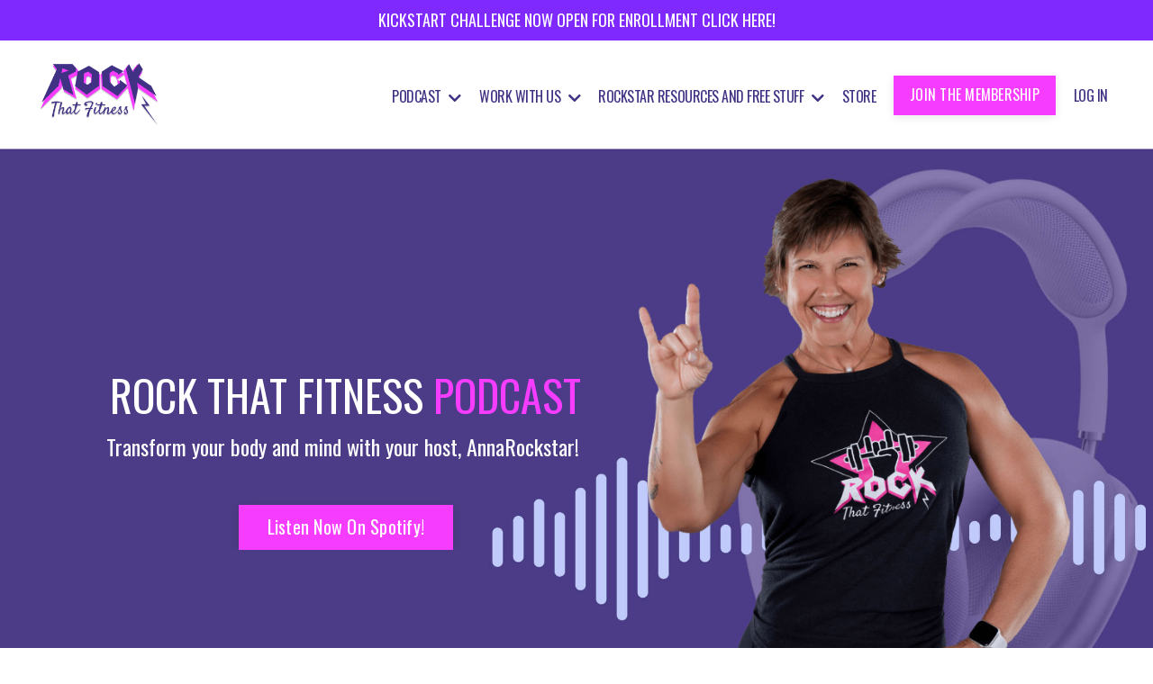

--- FILE ---
content_type: text/html; charset=utf-8
request_url: https://www.rockthatfitness.com/blog/exploring-the-latest-research-with-dr-alan-aragon
body_size: 12953
content:
<!doctype html>
<html lang="en">
  <head>
    
              <meta name="csrf-param" content="authenticity_token">
              <meta name="csrf-token" content="OfwMhgoHJxzLlE/KhQQ2bQqqUzOoomN8/ay+yMU9PlKHv+5lVhnOD/RuhgtX3MXaTtVg3HYfzmZI81sFy4Dc6A==">
            
    <title>
      
        RTF# 47 Alan Aragon Returns! Exploring the Latest Research
      
    </title>
    <meta charset="utf-8" />
    <meta http-equiv="x-ua-compatible" content="ie=edge, chrome=1">
    <meta name="viewport" content="width=device-width, initial-scale=1, shrink-to-fit=no">
    
      <meta name="description" content="Dr. Alan Aragon is a nutrition researcher, educator, and author with over 30 years of success in the health field he believes in the importance of using evidence-based information and joins today for the third time. We explore the latest research on body re-composition, plateau busting, and more.  " />
    
    <meta property="og:type" content="website">
<meta property="og:url" content="https://www.rockthatfitness.com/blog/exploring-the-latest-research-with-dr-alan-aragon">
<meta name="twitter:card" content="summary_large_image">

<meta property="og:title" content="RTF# 47 Alan Aragon Returns! Exploring the Latest Research">
<meta name="twitter:title" content="RTF# 47 Alan Aragon Returns! Exploring the Latest Research">


<meta property="og:description" content="Dr. Alan Aragon is a nutrition researcher, educator, and author with over 30 years of success in the health field he believes in the importance of using evidence-based information and joins today for the third time. We explore the latest research on body re-composition, plateau busting, and more.  ">
<meta name="twitter:description" content="Dr. Alan Aragon is a nutrition researcher, educator, and author with over 30 years of success in the health field he believes in the importance of using evidence-based information and joins today for the third time. We explore the latest research on body re-composition, plateau busting, and more.  ">


<meta property="og:image" content="https://kajabi-storefronts-production.kajabi-cdn.com/kajabi-storefronts-production/file-uploads/sites/146045/images/48ddf85-2778-b51f-7ce6-f2f75fa64e0_b3fd6195-2069-421d-8b6b-26c7b67c1fe4.jpg">
<meta name="twitter:image" content="https://kajabi-storefronts-production.kajabi-cdn.com/kajabi-storefronts-production/file-uploads/sites/146045/images/48ddf85-2778-b51f-7ce6-f2f75fa64e0_b3fd6195-2069-421d-8b6b-26c7b67c1fe4.jpg">

    
      <link href="https://kajabi-storefronts-production.kajabi-cdn.com/kajabi-storefronts-production/themes/3235289/settings_images/DzAeo6LSKuZbFAYvgN16_Frame_22.png?v=2" rel="shortcut icon" />
    
    <link rel="canonical" href="https://www.rockthatfitness.com/blog/exploring-the-latest-research-with-dr-alan-aragon" />

    <!-- Google Fonts ====================================================== -->
    <link rel="preconnect" href="https://fonts.gstatic.com" crossorigin>
    <link rel="stylesheet" media="print" onload="this.onload=null;this.removeAttribute(&#39;media&#39;);" type="text/css" href="//fonts.googleapis.com/css?family=Quattrocento+Sans:400,700,400italic,700italic|Oswald:400,700,400italic,700italic&amp;display=swap" />

    <!-- Kajabi CSS ======================================================== -->
    <link rel="stylesheet" media="print" onload="this.onload=null;this.removeAttribute(&#39;media&#39;);" type="text/css" href="https://kajabi-app-assets.kajabi-cdn.com/assets/core-0d125629e028a5a14579c81397830a1acd5cf5a9f3ec2d0de19efb9b0795fb03.css" />

    

    <!-- Font Awesome Icons -->
    <link rel="stylesheet" media="print" onload="this.onload=null;this.removeAttribute(&#39;media&#39;);" type="text/css" crossorigin="anonymous" href="https://use.fontawesome.com/releases/v5.15.2/css/all.css" />

    <link rel="stylesheet" media="screen" href="https://kajabi-storefronts-production.kajabi-cdn.com/kajabi-storefronts-production/themes/3235289/assets/styles.css?1768822325788934" />

    <!-- Customer CSS ====================================================== -->
    <!-- If you're using custom css that affects the first render of the page, replace async_style_link below with styesheet_tag -->
    <link rel="stylesheet" media="print" onload="this.onload=null;this.removeAttribute(&#39;media&#39;);" type="text/css" href="https://kajabi-storefronts-production.kajabi-cdn.com/kajabi-storefronts-production/themes/3235289/assets/overrides.css?1768822325788934" />
    <style>
  /* Custom CSS Added Via Theme Settings */
    @import url('https://fonts.googleapis.com/css2?family=Reem+Kufi:wght@500;600;700&display=swap');

/*TYPOGRAPHY*/

h2 {
  text-transform: uppercase;
}

h6 {
  font-family: 'Quattrocento Sans';
  font-weight: 700;
  line-height: 140%;
  letter-spacing: 0.07em;
  text-transform: uppercase;
}

/*BUTTONS*/

.btn, .form-btn {
  font-family: 'Oswald';
  font-style: normal;
  font-weight: 400;
  font-size: 20px;
  line-height: 140%;
  padding-bottom:10px;
  padding-top: 8px;
}

.btn.btn--solid.btn--small.btn--auto {
 font-size: 16px;
}

/*LARGE TEXT*/

.special-text {
  font-family: 'Reem Kufi';
  font-style: normal;
  font-weight: 700;
  font-size: 165.759px;
  line-height: 140%;
  text-transform: uppercase;
  transform: rotate(90deg);
  text-align: left;
}

.special-text-2 {
  font-family: 'Reem Kufi';
  font-style: normal;
  font-weight: 700;
  font-size: 165.759px;
  line-height: 140%;
  text-transform: uppercase;
  transform: rotate(-90deg);
  text-align: left;
}

/*FORMS*/

.form-control {
  border-radius: 0;
  border: 1px solid #C6BBF6;
   color: #B8B8B8;
}

.auth__title {
    font-size: 25px;
    color: #413184;
}

.form-group .auth__label {
   font-size: 15px;
   color: #413184;
}

.auth__link a{
   color: #F978FF;
}

/*DETAILS*/

.feature {
   background-image: url('https://kajabi-storefronts-production.global.ssl.fastly.net/kajabi-storefronts-production/themes/3206110/settings_images/FcK80by6T6SotgdpoMiF_Group_227.png');

  background-size: cover;
  background-position: center;
  background-repeat: no-repeat;

  padding-top: 30px;
  padding-bottom: 30px;
  padding-left: 40px;
  padding-right: 40px;
  
}

/*HEADER*/

.link-list__link, a.dropdown__trigger, .dropdown__item, .user__login {
  font-family: 'Oswald';
  font-style: normal;
  font-weight: 400;
  font-size: 16px;
  line-height: 140%;
  letter-spacing: -0.03em;
  text-transform: uppercase;
}

.dropdown {
  margin-top: 6px;
}

.hello-bar {
  margin: 0 0 2px 0;
  font-family: 'Oswald';
  font-style: normal;
  font-weight: 400;
  font-size: 18px; line-height: 140%;  
  text-transform: uppercase;
  padding: 10px 0 10px 0;
}

#block-1683532972610 .form-control {
  padding: 4.5px;
}

#block-1683532972610 .form-btn {
  padding: 3.5px 20px;
}

/*BLOCK VISIBILITY*/
/*Home - Fitness*/
#block-1681827571139_0 {
  position: relative;
  z-index: -1;
}
#block-1679564262322 {
  position: relative;
  z-index: 100;
}

#block-1679564277143 {
  position: relative;
  z-index: 150;
}

#block-1679579885849 {
  position: relative;
  z-index: 100;
}

/*Home - About*/
#block-1679566738629 {
  position: relative;
  z-index: 100;
}

/*Home - Podcast*/
#block-1679571966454 {
  position: relative;
  z-index: 150;
}

#block-1679572138609 {
  position: relative;
  z-index: 100;
}

/*Home - News*/
#block-1679573756345 {

position: relative;
  z-index: 100;}

#block-1681827571139_2 {
   position: relative;
  z-index: 100;
}

/*FOOTER*/

.social-icons--round .social-icons__icon  {
  margin-left: 10px;
  margin-right: 10px;
  width: 1.8em;
  height: 1.8em;
}

.copyright {
letter-spacing: 0.2em;
font-size: 10px;
margin-top: -10px;
margin-bottom: -10px;
text-align: center !important;
}

#block-1555988525205 {
  text-align: center !important;
}

@media screen and (max-width: 480px) {
  .social-icons--round .social-icons__icon  {
  margin-left: 5px;
  margin-right: 5px;
  width: 1.8em;
  height: 1.8em;
}
}
</style>

    <!-- Kajabi Editor Only CSS ============================================ -->
    

    <!-- Header hook ======================================================= -->
    <link rel="alternate" type="application/rss+xml" title="Rock That Fitness Blog" href="https://www.rockthatfitness.com/blog.rss" /><script type="text/javascript">
  var Kajabi = Kajabi || {};
</script>
<script type="text/javascript">
  Kajabi.currentSiteUser = {
    "id" : "-1",
    "type" : "Guest",
    "contactId" : "",
  };
</script>
<script type="text/javascript">
  Kajabi.theme = {
    activeThemeName: "Rock That Fitness Website",
    previewThemeId: null,
    editor: false
  };
</script>
<meta name="turbo-prefetch" content="false">
<style type="text/css">
  #editor-overlay {
    display: none;
    border-color: #2E91FC;
    position: absolute;
    background-color: rgba(46,145,252,0.05);
    border-style: dashed;
    border-width: 3px;
    border-radius: 3px;
    pointer-events: none;
    cursor: pointer;
    z-index: 10000000000;
  }
  .editor-overlay-button {
    color: white;
    background: #2E91FC;
    border-radius: 2px;
    font-size: 13px;
    margin-inline-start: -24px;
    margin-block-start: -12px;
    padding-block: 3px;
    padding-inline: 10px;
    text-transform:uppercase;
    font-weight:bold;
    letter-spacing:1.5px;

    left: 50%;
    top: 50%;
    position: absolute;
  }
</style>
<script src="https://kajabi-app-assets.kajabi-cdn.com/vite/assets/track_analytics-999259ad.js" crossorigin="anonymous" type="module"></script><link rel="modulepreload" href="https://kajabi-app-assets.kajabi-cdn.com/vite/assets/stimulus-576c66eb.js" as="script" crossorigin="anonymous">
<link rel="modulepreload" href="https://kajabi-app-assets.kajabi-cdn.com/vite/assets/track_product_analytics-9c66ca0a.js" as="script" crossorigin="anonymous">
<link rel="modulepreload" href="https://kajabi-app-assets.kajabi-cdn.com/vite/assets/stimulus-e54d982b.js" as="script" crossorigin="anonymous">
<link rel="modulepreload" href="https://kajabi-app-assets.kajabi-cdn.com/vite/assets/trackProductAnalytics-3d5f89d8.js" as="script" crossorigin="anonymous">      <script type="text/javascript">
        if (typeof (window.rudderanalytics) === "undefined") {
          !function(){"use strict";window.RudderSnippetVersion="3.0.3";var sdkBaseUrl="https://cdn.rudderlabs.com/v3"
          ;var sdkName="rsa.min.js";var asyncScript=true;window.rudderAnalyticsBuildType="legacy",window.rudderanalytics=[]
          ;var e=["setDefaultInstanceKey","load","ready","page","track","identify","alias","group","reset","setAnonymousId","startSession","endSession","consent"]
          ;for(var n=0;n<e.length;n++){var t=e[n];window.rudderanalytics[t]=function(e){return function(){
          window.rudderanalytics.push([e].concat(Array.prototype.slice.call(arguments)))}}(t)}try{
          new Function('return import("")'),window.rudderAnalyticsBuildType="modern"}catch(a){}
          if(window.rudderAnalyticsMount=function(){
          "undefined"==typeof globalThis&&(Object.defineProperty(Object.prototype,"__globalThis_magic__",{get:function get(){
          return this},configurable:true}),__globalThis_magic__.globalThis=__globalThis_magic__,
          delete Object.prototype.__globalThis_magic__);var e=document.createElement("script")
          ;e.src="".concat(sdkBaseUrl,"/").concat(window.rudderAnalyticsBuildType,"/").concat(sdkName),e.async=asyncScript,
          document.head?document.head.appendChild(e):document.body.appendChild(e)
          },"undefined"==typeof Promise||"undefined"==typeof globalThis){var d=document.createElement("script")
          ;d.src="https://polyfill-fastly.io/v3/polyfill.min.js?version=3.111.0&features=Symbol%2CPromise&callback=rudderAnalyticsMount",
          d.async=asyncScript,document.head?document.head.appendChild(d):document.body.appendChild(d)}else{
          window.rudderAnalyticsMount()}window.rudderanalytics.load("2apYBMHHHWpiGqicceKmzPebApa","https://kajabiaarnyhwq.dataplane.rudderstack.com",{})}();
        }
      </script>
      <script type="text/javascript">
        if (typeof (window.rudderanalytics) !== "undefined") {
          rudderanalytics.page({"account_id":"129473","site_id":"146045"});
        }
      </script>
      <script type="text/javascript">
        if (typeof (window.rudderanalytics) !== "undefined") {
          (function () {
            function AnalyticsClickHandler (event) {
              const targetEl = event.target.closest('a') || event.target.closest('button');
              if (targetEl) {
                rudderanalytics.track('Site Link Clicked', Object.assign(
                  {"account_id":"129473","site_id":"146045"},
                  {
                    link_text: targetEl.textContent.trim(),
                    link_href: targetEl.href,
                    tag_name: targetEl.tagName,
                  }
                ));
              }
            };
            document.addEventListener('click', AnalyticsClickHandler);
          })();
        }
      </script>
<meta name='site_locale' content='en'><style type="text/css">
  /* Font Awesome 4 */
  .fa.fa-twitter{
    font-family:sans-serif;
  }
  .fa.fa-twitter::before{
    content:"𝕏";
    font-size:1.2em;
  }

  /* Font Awesome 5 */
  .fab.fa-twitter{
    font-family:sans-serif;
  }
  .fab.fa-twitter::before{
    content:"𝕏";
    font-size:1.2em;
  }
</style>
<link rel="stylesheet" href="https://cdn.jsdelivr.net/npm/@kajabi-ui/styles@1.0.4/dist/kajabi_products/kajabi_products.css" />
<script type="module" src="https://cdn.jsdelivr.net/npm/@pine-ds/core@3.14.0/dist/pine-core/pine-core.esm.js"></script>
<script nomodule src="https://cdn.jsdelivr.net/npm/@pine-ds/core@3.14.0/dist/pine-core/index.esm.js"></script>


  </head>
  <style>
  

  
    
      body {
        background-color: #ffffff;
      }
    
  
</style>
  <body id="encore-theme" class="background-light">
    

    <div id="section-header" data-section-id="header">

<style>
  /* Default Header Styles */
  .header {
    
      background-color: #FFFFFF;
    
    font-size: 18px;
  }
  .header a,
  .header a.link-list__link,
  .header a.link-list__link:hover,
  .header a.social-icons__icon,
  .header .user__login a,
  .header .dropdown__item a,
  .header .dropdown__trigger:hover {
    color: #413184;
  }
  .header .dropdown__trigger {
    color: #413184 !important;
  }
  /* Mobile Header Styles */
  @media (max-width: 767px) {
    .header {
      
      font-size: 16px;
    }
    
    .header .hamburger__slices .hamburger__slice {
      
        background-color: #413184;
      
    }
    
      .header a.link-list__link, .dropdown__item a, .header__content--mobile {
        text-align: left;
      }
    
    .header--overlay .header__content--mobile  {
      padding-bottom: 20px;
    }
  }
  /* Sticky Styles */
  
</style>

<div class="hidden">
  
    
  
    
  
    
  
    
  
    
  
    
  
    
  
    
  
    
      0
    
  
  
  
  
</div>

<header class="header header--static    header--close-on-scroll" kjb-settings-id="sections_header_settings_background_color">
  <div class="hello-bars">
    
      
    
      
    
      
    
      
    
      
    
      
    
      
    
      
    
      
          <style>
@media (min-width: 768px) {
  #block-1679559957143 {
    text-align: ;
  }
} 
</style>

<div id="block-1679559957143" class="header__block header__block--hello-bar header__block--show " kjb-settings-id="sections_header_blocks_1679559957143_settings_stretch">
  

<style>
  #block-1679559957143 .hello-bar {
    background-color: #7f29fe;
  }
  #block-1679559957143 .hello-bar__text {
    color: #ffffff;
  }
</style>

<div class="block hello-bar background-dark text-center" kjb-settings-id="sections_header_blocks_1679559957143_settings_text">
  
    <a href="/resource_redirect/landing_pages/2151104910"   target="_blank" rel="noopener" >
  
    <div class="container">
      <p class="hello-bar__text" kjb-settings-id="sections_header_blocks_1679559957143_settings_text_color">Kickstart challenge now open for enrollment click here!</p>
    </div>
  
    </a>
  
</div>
</div>
      
    
  </div>
  
    <div class="header__wrap">
      <div class="header__content header__content--desktop background-unrecognized">
        <div class="container header__container media justify-content-left">
          
            
                <style>
@media (min-width: 768px) {
  #block-1555988494486 {
    text-align: left;
  }
} 
</style>

<div id="block-1555988494486" class="header__block header__block--logo header__block--show header__switch-content " kjb-settings-id="sections_header_blocks_1555988494486_settings_stretch">
  

<style>
  #block-1555988494486 {
    line-height: 1;
  }
  #block-1555988494486 .logo__image {
    display: block;
    width: 140px;
  }
  #block-1555988494486 .logo__text {
    color: ;
  }
</style>

<a class="logo" href="/">
  
    
      <img loading="auto" class="logo__image" alt="Header Logo" kjb-settings-id="sections_header_blocks_1555988494486_settings_logo" src="https://kajabi-storefronts-production.kajabi-cdn.com/kajabi-storefronts-production/file-uploads/themes/3235289/settings_images/ac338de-6acd-0a4c-8d54-1b51736d63_Frame_65.png" />
    
  
</a>
</div>
              
          
            
                <style>
@media (min-width: 768px) {
  #block-1555988491313 {
    text-align: right;
  }
} 
</style>

<div id="block-1555988491313" class="header__block header__switch-content header__block--menu stretch" kjb-settings-id="sections_header_blocks_1555988491313_settings_stretch">
  <div class="link-list justify-content-right" kjb-settings-id="sections_header_blocks_1555988491313_settings_menu">
  
</div>
</div>
              
          
            
                <style>
@media (min-width: 768px) {
  #block-1764016642612 {
    text-align: left;
  }
} 
</style>

<div id="block-1764016642612" class="header__block header__switch-content header__block--dropdown " kjb-settings-id="sections_header_blocks_1764016642612_settings_stretch">
  <style>
  /* Dropdown menu colors for desktop */
  @media (min-width: 768px) {
    #block-1764016642612 .dropdown__menu {
      background-color: #FFFFFF;
    }
    #block-1764016642612 .dropdown__item a {
      color: #595959;
    }
  }
  /* Mobile menu text alignment */
  @media (max-width: 767px) {
    #block-1764016642612 .dropdown__item a {
      text-align: left;
    }
  }
</style>

<div class="dropdown" kjb-settings-id="sections_header_blocks_1764016642612_settings_trigger">
  <a class="dropdown__trigger">
    Podcast
    
      <i class="dropdown__icon fa fa-chevron-down"></i>
    
  </a>
  <div class="dropdown__menu dropdown__menu--text-left ">
    
      <span class="dropdown__item"><a href="https://www.rockthatfitness.com/podcast"  target="_blank" rel="noopener" >Rock That Fitness with AnnaRockstar</a></span>
    
  </div>
</div>
</div>
              
          
            
                <style>
@media (min-width: 768px) {
  #block-1718684350014 {
    text-align: left;
  }
} 
</style>

<div id="block-1718684350014" class="header__block header__switch-content header__block--dropdown " kjb-settings-id="sections_header_blocks_1718684350014_settings_stretch">
  <style>
  /* Dropdown menu colors for desktop */
  @media (min-width: 768px) {
    #block-1718684350014 .dropdown__menu {
      background-color: #FFFFFF;
    }
    #block-1718684350014 .dropdown__item a {
      color: #595959;
    }
  }
  /* Mobile menu text alignment */
  @media (max-width: 767px) {
    #block-1718684350014 .dropdown__item a {
      text-align: left;
    }
  }
</style>

<div class="dropdown" kjb-settings-id="sections_header_blocks_1718684350014_settings_trigger">
  <a class="dropdown__trigger">
    Work With Us
    
      <i class="dropdown__icon fa fa-chevron-down"></i>
    
  </a>
  <div class="dropdown__menu dropdown__menu--text-left ">
    
      <span class="dropdown__item"><a href="https://www.rockthatfitness.com/rock-that-fitness-membership"  target="_blank" rel="noopener" >Rock That Fitness Membership</a></span>
    
      <span class="dropdown__item"><a href="https://www.rockthatfitness.com/rock-that-fitness-jumpstart"  target="_blank" rel="noopener" >Rock That Fitness Jumpstart</a></span>
    
  </div>
</div>
</div>
              
          
            
                <style>
@media (min-width: 768px) {
  #block-1714437698533 {
    text-align: left;
  }
} 
</style>

<div id="block-1714437698533" class="header__block header__switch-content header__block--dropdown " kjb-settings-id="sections_header_blocks_1714437698533_settings_stretch">
  <style>
  /* Dropdown menu colors for desktop */
  @media (min-width: 768px) {
    #block-1714437698533 .dropdown__menu {
      background-color: #FFFFFF;
    }
    #block-1714437698533 .dropdown__item a {
      color: #595959;
    }
  }
  /* Mobile menu text alignment */
  @media (max-width: 767px) {
    #block-1714437698533 .dropdown__item a {
      text-align: left;
    }
  }
</style>

<div class="dropdown" kjb-settings-id="sections_header_blocks_1714437698533_settings_trigger">
  <a class="dropdown__trigger">
    Rockstar Resources and Free Stuff
    
      <i class="dropdown__icon fa fa-chevron-down"></i>
    
  </a>
  <div class="dropdown__menu dropdown__menu--text-left ">
    
      <span class="dropdown__item"><a href="https://www.rockthatfitness.com/30-day-challenge-and-protein-guide"  target="_blank" rel="noopener" >FREE 30-Day Challenge for Busy Women Over 40!</a></span>
    
      <span class="dropdown__item"><a href="https://www.rockthatfitness.com/free-digital-resources"  target="_blank" rel="noopener" >Free Digital Products</a></span>
    
      <span class="dropdown__item"><a href="https://www.rockthatfitness.com/store"  target="_blank" rel="noopener" >On Demand Courses</a></span>
    
      <span class="dropdown__item"><a href="https://www.rockthatfitness.com/rock-that-fitness-marek-health"  target="_blank" rel="noopener" >Marek Health</a></span>
    
      <span class="dropdown__item"><a href="https://www.zocagear.com/collections/rtf23"  target="_blank" rel="noopener" >Cycling Kits</a></span>
    
      <span class="dropdown__item"><a href="https://www.rockthatfitness.com/podcast"  target="_blank" rel="noopener" >Podcast</a></span>
    
  </div>
</div>
</div>
              
          
            
                <style>
@media (min-width: 768px) {
  #block-1762178759674 {
    text-align: left;
  }
} 
</style>

<div id="block-1762178759674" class="header__block header__switch-content header__block--dropdown " kjb-settings-id="sections_header_blocks_1762178759674_settings_stretch">
  <style>
  /* Dropdown menu colors for desktop */
  @media (min-width: 768px) {
    #block-1762178759674 .dropdown__menu {
      background-color: #FFFFFF;
    }
    #block-1762178759674 .dropdown__item a {
      color: #595959;
    }
  }
  /* Mobile menu text alignment */
  @media (max-width: 767px) {
    #block-1762178759674 .dropdown__item a {
      text-align: left;
    }
  }
</style>

<div class="dropdown" kjb-settings-id="sections_header_blocks_1762178759674_settings_trigger">
  <a class="dropdown__trigger">
    STORE
    
  </a>
  <div class="dropdown__menu dropdown__menu--text-left ">
    
      <span class="dropdown__item"><a href="https://rockthatfitness.itemorder.com/shop/home/" >Store</a></span>
    
  </div>
</div>
</div>
              
          
            
                <style>
@media (min-width: 768px) {
  #block-1608022600675 {
    text-align: left;
  }
} 
</style>

<div id="block-1608022600675" class="header__block header__switch-content header__block--cta " kjb-settings-id="sections_header_blocks_1608022600675_settings_stretch">
  






<style>
  #block-1608022600675 .btn,
  [data-slick-id="1608022600675"] .block .btn {
    color: #ffffff;
    border-color: #f63dff;
    border-radius: 0px;
    background-color: #f63dff;
  }
  #block-1608022600675 .btn--outline,
  [data-slick-id="1608022600675"] .block .btn--outline {
    background: transparent;
    color: #f63dff;
  }
</style>

<a class="btn btn--solid btn--small btn--auto" href="https://www.rockthatfitness.com/rock-that-fitness-membership"   target="_blank" rel="noopener"  kjb-settings-id="sections_header_blocks_1608022600675_settings_btn_background_color" role="button">
  
    JOIN THE MEMBERSHIP
  
</a>
</div>
              
          
            
                <style>
@media (min-width: 768px) {
  #block-1611880817406 {
    text-align: left;
  }
} 
</style>

<div id="block-1611880817406" class="header__block header__switch-content header__block--user " kjb-settings-id="sections_header_blocks_1611880817406_settings_stretch">
  <style>
  /* Dropdown menu colors for desktop */
  @media (min-width: 768px) {
    #block-1611880817406 .dropdown__menu {
      background: #FFFFFF;
      color: #595959;
    }
    #block-1611880817406 .dropdown__item a,
    #block-1611880817406 {
      color: #595959;
    }
  }
  /* Mobile menu text alignment */
  @media (max-width: 767px) {
    #block-1611880817406 .dropdown__item a,
    #block-1611880817406 .user__login a {
      text-align: left;
    }
  }
</style>

<div class="user" kjb-settings-id="sections_header_blocks_1611880817406_settings_language_login">
  
    <span class="user__login" kjb-settings-id="language_login"><a href="/login">Log In</a></span>
  
</div>
</div>
              
          
            
          
          
            <div class="hamburger hidden--desktop" kjb-settings-id="sections_header_settings_hamburger_color">
              <div class="hamburger__slices">
                <div class="hamburger__slice hamburger--slice-1"></div>
                <div class="hamburger__slice hamburger--slice-2"></div>
                <div class="hamburger__slice hamburger--slice-3"></div>
                <div class="hamburger__slice hamburger--slice-4"></div>
              </div>
            </div>
          
        </div>
      </div>
      <div class="header__content header__content--mobile">
        <div class="header__switch-content header__spacer"></div>
      </div>
    </div>
  
</header>

</div>
    <main>
      <div data-dynamic-sections=blog_post><div id="section-1608026562816" data-section-id="1608026562816"></div><div id="section-1681813039353" data-section-id="1681813039353"><style>
  
    #section-1681813039353 {
      background-image: url(https://kajabi-storefronts-production.kajabi-cdn.com/kajabi-storefronts-production/file-uploads/themes/3235289/settings_images/f2ee60-bfa0-4ce1-cb46-5624e720e868_Hero_56_.jpg);
      background-position: center;
    }
  
  #section-1681813039353 .section__overlay {
    position: absolute;
    width: 100%;
    height: 100%;
    left: 0;
    top: 0;
    background-color: ;
  }
  #section-1681813039353 .sizer {
    padding-top: 40px;
    padding-bottom: 40px;
  }
  #section-1681813039353 .container {
    max-width: calc(1260px + 10px + 10px);
    padding-right: 10px;
    padding-left: 10px;
    
  }
  #section-1681813039353 .row {
    
  }
  #section-1681813039353 .container--full {
    width: 100%;
    max-width: calc(100% + 10px + 10px);
  }
  @media (min-width: 768px) {
    
      #section-1681813039353 {
        
      }
    
    #section-1681813039353 .sizer {
      padding-top: 20px;
      padding-bottom: 0px;
    }
    #section-1681813039353 .container {
      max-width: calc(1260px + 40px + 40px);
      padding-right: 40px;
      padding-left: 40px;
    }
    #section-1681813039353 .container--full {
      max-width: calc(100% + 40px + 40px);
    }
  }
  
  
</style>

<section kjb-settings-id="sections_1681813039353_settings_background_color"
  class="section
  
  hidden--mobile
   "
  data-reveal-event=""
  data-reveal-offset=""
  data-reveal-units="seconds">
  <div class="sizer ">
    
    <div class="section__overlay"></div>
    <div class="container ">
      <div class="row align-items-center justify-content-center">
        
          




<style>
  /* flush setting */
  
  
  /* margin settings */
  #block-1681813099871, [data-slick-id="1681813099871"] {
    margin-top: 0px;
    margin-right: 0px;
    margin-bottom: 0px;
    margin-left: 0px;
  }
  #block-1681813099871 .block, [data-slick-id="1681813099871"] .block {
    /* border settings */
    border: 4px none black;
    border-radius: 4px;
    

    /* background color */
    
    /* default padding for mobile */
    
    
    
    /* mobile padding overrides */
    
    
    
    
    
  }

  @media (min-width: 768px) {
    /* desktop margin settings */
    #block-1681813099871, [data-slick-id="1681813099871"] {
      margin-top: 0px;
      margin-right: 0px;
      margin-bottom: 0px;
      margin-left: 0px;
    }
    #block-1681813099871 .block, [data-slick-id="1681813099871"] .block {
      /* default padding for desktop  */
      
      
      /* desktop padding overrides */
      
      
      
      
      
    }
  }
  /* mobile text align */
  @media (max-width: 767px) {
    #block-1681813099871, [data-slick-id="1681813099871"] {
      text-align: left;
    }
  }
</style>


<div
  id="block-1681813099871"
  class="
  block-type--text
  text-center
  col-6
  
  
  
    
  
  
  "
  
  data-reveal-event=""
  data-reveal-offset=""
  data-reveal-units="seconds"
  
    kjb-settings-id="sections_1681813039353_blocks_1681813099871_settings_width"
    >
  <div class="block
    box-shadow-none
    "
    
      data-aos="none"
      data-aos-delay="0"
      data-aos-duration="0"
    
    >
    
    <style>
  
  #block-1577982541036_0 .btn {
    margin-top: 1rem;
  }
</style>

<h2><span style="color: #ffffff;">Rock That Fitness</span> <span style="color: #f63dff;">Podcast</span></h2>
<h5 style="margin-bottom: 40px;"><span style="color: #ffffff;">Transform your body and mind with your host, AnnaRockstar!&nbsp;</span></h5>

    






<style>
  #block-1681813099871 .btn,
  [data-slick-id="1681813099871"] .block .btn {
    color: #ffffff;
    border-color: #f63dff;
    border-radius: 0px;
    background-color: #f63dff;
  }
  #block-1681813099871 .btn--outline,
  [data-slick-id="1681813099871"] .block .btn--outline {
    background: transparent;
    color: #f63dff;
  }
</style>

<a class="btn btn--solid btn--medium btn--auto" href="https://open.spotify.com/show/2ZWePEYr9EnFNI6MtS3U9o"   target="_blank" rel="noopener"  kjb-settings-id="sections_1681813039353_blocks_1681813099871_settings_btn_background_color" role="button">
  
    Listen Now On Spotify!
  
</a>
  
  </div>
</div>

        
          




<style>
  /* flush setting */
  
    #block-1681813039353_0, [data-slick-id="1681813039353_0"] { padding: 0; }
  
  
  /* margin settings */
  #block-1681813039353_0, [data-slick-id="1681813039353_0"] {
    margin-top: 0px;
    margin-right: 0px;
    margin-bottom: 0px;
    margin-left: 0px;
  }
  #block-1681813039353_0 .block, [data-slick-id="1681813039353_0"] .block {
    /* border settings */
    border: 4px none black;
    border-radius: 4px;
    

    /* background color */
    
    /* default padding for mobile */
    
    
    
    /* mobile padding overrides */
    
      padding: 0;
    
    
    
    
    
  }

  @media (min-width: 768px) {
    /* desktop margin settings */
    #block-1681813039353_0, [data-slick-id="1681813039353_0"] {
      margin-top: 0px;
      margin-right: 0px;
      margin-bottom: 0px;
      margin-left: 0px;
    }
    #block-1681813039353_0 .block, [data-slick-id="1681813039353_0"] .block {
      /* default padding for desktop  */
      
      
      /* desktop padding overrides */
      
        padding: 0;
      
      
      
      
      
    }
  }
  /* mobile text align */
  @media (max-width: 767px) {
    #block-1681813039353_0, [data-slick-id="1681813039353_0"] {
      text-align: ;
    }
  }
</style>


<div
  id="block-1681813039353_0"
  class="
  block-type--image
  text-
  col-5
  
  
  
    
  
  
  "
  
  data-reveal-event=""
  data-reveal-offset=""
  data-reveal-units="seconds"
  
    kjb-settings-id="sections_1681813039353_blocks_1681813039353_0_settings_width"
    >
  <div class="block
    box-shadow-none
    "
    
      data-aos="none"
      data-aos-delay="0"
      data-aos-duration="0"
    
    >
    
    

<style>
  #block-1681813039353_0 .block,
  [data-slick-id="1681813039353_0"] .block {
    display: flex;
    justify-content: flex-start;
  }
  #block-1681813039353_0 .image,
  [data-slick-id="1681813039353_0"] .image {
    width: 100%;
    overflow: hidden;
    
    border-radius: 0px;
    
  }
  #block-1681813039353_0 .image__image,
  [data-slick-id="1681813039353_0"] .image__image {
    width: 100%;
    
  }
  #block-1681813039353_0 .image__overlay,
  [data-slick-id="1681813039353_0"] .image__overlay {
    
      opacity: 0;
    
    background-color: #fff;
    border-radius: 0px;
    
  }
  
  #block-1681813039353_0 .image__overlay-text,
  [data-slick-id="1681813039353_0"] .image__overlay-text {
    color:  !important;
  }
  @media (min-width: 768px) {
    #block-1681813039353_0 .block,
    [data-slick-id="1681813039353_0"] .block {
        display: flex;
        justify-content: flex-start;
    }
    #block-1681813039353_0 .image__overlay,
    [data-slick-id="1681813039353_0"] .image__overlay {
      
        opacity: 0;
      
    }
    #block-1681813039353_0 .image__overlay:hover {
      opacity: 1;
    }
  }
  
</style>

<div class="image">
  
    
        <img loading="auto" class="image__image" alt="" kjb-settings-id="sections_1681813039353_blocks_1681813039353_0_settings_image" src="https://kajabi-storefronts-production.kajabi-cdn.com/kajabi-storefronts-production/file-uploads/themes/3235289/settings_images/f5758e-2078-b852-316e-352fb87cdfa__P2_8112_1_.png" />
    
    
  
</div>
  </div>
</div>

        
      </div>
    </div>
  </div>
</section>
</div><div id="section-1681813184897" data-section-id="1681813184897"><style>
  
  #section-1681813184897 .section__overlay {
    position: absolute;
    width: 100%;
    height: 100%;
    left: 0;
    top: 0;
    background-color: #4a3c86;
  }
  #section-1681813184897 .sizer {
    padding-top: 40px;
    padding-bottom: 40px;
  }
  #section-1681813184897 .container {
    max-width: calc(1260px + 10px + 10px);
    padding-right: 10px;
    padding-left: 10px;
    
  }
  #section-1681813184897 .row {
    
  }
  #section-1681813184897 .container--full {
    width: 100%;
    max-width: calc(100% + 10px + 10px);
  }
  @media (min-width: 768px) {
    
    #section-1681813184897 .sizer {
      padding-top: 80px;
      padding-bottom: 0px;
    }
    #section-1681813184897 .container {
      max-width: calc(1260px + 40px + 40px);
      padding-right: 40px;
      padding-left: 40px;
    }
    #section-1681813184897 .container--full {
      max-width: calc(100% + 40px + 40px);
    }
  }
  
  
</style>

<section kjb-settings-id="sections_1681813184897_settings_background_color"
  class="section
  hidden--desktop
  
   background-dark "
  data-reveal-event=""
  data-reveal-offset=""
  data-reveal-units="seconds">
  <div class="sizer ">
    
    <div class="section__overlay"></div>
    <div class="container ">
      <div class="row align-items-center justify-content-center">
        
          




<style>
  /* flush setting */
  
  
  /* margin settings */
  #block-1681813184896_0, [data-slick-id="1681813184896_0"] {
    margin-top: 0px;
    margin-right: 0px;
    margin-bottom: 0px;
    margin-left: 0px;
  }
  #block-1681813184896_0 .block, [data-slick-id="1681813184896_0"] .block {
    /* border settings */
    border: 4px none black;
    border-radius: 4px;
    

    /* background color */
    
    /* default padding for mobile */
    
    
    
    /* mobile padding overrides */
    
    
    
    
    
  }

  @media (min-width: 768px) {
    /* desktop margin settings */
    #block-1681813184896_0, [data-slick-id="1681813184896_0"] {
      margin-top: 0px;
      margin-right: 0px;
      margin-bottom: 0px;
      margin-left: 0px;
    }
    #block-1681813184896_0 .block, [data-slick-id="1681813184896_0"] .block {
      /* default padding for desktop  */
      
      
      /* desktop padding overrides */
      
      
      
      
      
    }
  }
  /* mobile text align */
  @media (max-width: 767px) {
    #block-1681813184896_0, [data-slick-id="1681813184896_0"] {
      text-align: center;
    }
  }
</style>


<div
  id="block-1681813184896_0"
  class="
  block-type--text
  text-center
  col-6
  
  
  
    
  
  
  "
  
  data-reveal-event=""
  data-reveal-offset=""
  data-reveal-units="seconds"
  
    kjb-settings-id="sections_1681813184897_blocks_1681813184896_0_settings_width"
    >
  <div class="block
    box-shadow-none
    "
    
      data-aos="none"
      data-aos-delay="0"
      data-aos-duration="0"
    
    >
    
    <style>
  
  #block-1577982541036_0 .btn {
    margin-top: 1rem;
  }
</style>

<p><img src="https://kajabi-storefronts-production.kajabi-cdn.com/kajabi-storefronts-production/file-uploads/themes/3235289/settings_images/527f171-4273-b112-0342-4875103b3a04_Frame_94_2_.png" style="display: block; margin-left: auto; margin-right: auto;" width="280" /></p>
<h2 style="color: #fff;">Podcast</h2>

  </div>
</div>

        
          




<style>
  /* flush setting */
  
    #block-1681813184896_1, [data-slick-id="1681813184896_1"] { padding: 0; }
  
  
  /* margin settings */
  #block-1681813184896_1, [data-slick-id="1681813184896_1"] {
    margin-top: 0px;
    margin-right: 0px;
    margin-bottom: 0px;
    margin-left: 0px;
  }
  #block-1681813184896_1 .block, [data-slick-id="1681813184896_1"] .block {
    /* border settings */
    border: 4px none black;
    border-radius: 4px;
    

    /* background color */
    
    /* default padding for mobile */
    
    
    
    /* mobile padding overrides */
    
      padding: 0;
    
    
    
    
    
  }

  @media (min-width: 768px) {
    /* desktop margin settings */
    #block-1681813184896_1, [data-slick-id="1681813184896_1"] {
      margin-top: 0px;
      margin-right: 0px;
      margin-bottom: 0px;
      margin-left: 0px;
    }
    #block-1681813184896_1 .block, [data-slick-id="1681813184896_1"] .block {
      /* default padding for desktop  */
      
      
      /* desktop padding overrides */
      
        padding: 0;
      
      
      
      
      
    }
  }
  /* mobile text align */
  @media (max-width: 767px) {
    #block-1681813184896_1, [data-slick-id="1681813184896_1"] {
      text-align: ;
    }
  }
</style>


<div
  id="block-1681813184896_1"
  class="
  block-type--image
  text-
  col-6
  
  hidden--mobile
  
    
  
  
  "
  
  data-reveal-event=""
  data-reveal-offset=""
  data-reveal-units="seconds"
  
    kjb-settings-id="sections_1681813184897_blocks_1681813184896_1_settings_width"
    >
  <div class="block
    box-shadow-none
    "
    
      data-aos="none"
      data-aos-delay="0"
      data-aos-duration="0"
    
    >
    
    

<style>
  #block-1681813184896_1 .block,
  [data-slick-id="1681813184896_1"] .block {
    display: flex;
    justify-content: flex-start;
  }
  #block-1681813184896_1 .image,
  [data-slick-id="1681813184896_1"] .image {
    width: 100%;
    overflow: hidden;
    
    border-radius: 0px;
    
  }
  #block-1681813184896_1 .image__image,
  [data-slick-id="1681813184896_1"] .image__image {
    width: 100%;
    
  }
  #block-1681813184896_1 .image__overlay,
  [data-slick-id="1681813184896_1"] .image__overlay {
    
      opacity: 0;
    
    background-color: #fff;
    border-radius: 0px;
    
  }
  
  #block-1681813184896_1 .image__overlay-text,
  [data-slick-id="1681813184896_1"] .image__overlay-text {
    color:  !important;
  }
  @media (min-width: 768px) {
    #block-1681813184896_1 .block,
    [data-slick-id="1681813184896_1"] .block {
        display: flex;
        justify-content: flex-start;
    }
    #block-1681813184896_1 .image__overlay,
    [data-slick-id="1681813184896_1"] .image__overlay {
      
        opacity: 0;
      
    }
    #block-1681813184896_1 .image__overlay:hover {
      opacity: 1;
    }
  }
  
</style>

<div class="image">
  
    
        <img loading="auto" class="image__image" alt="" kjb-settings-id="sections_1681813184897_blocks_1681813184896_1_settings_image" src="https://kajabi-storefronts-production.kajabi-cdn.com/kajabi-storefronts-production/file-uploads/themes/3235289/settings_images/f5758e-2078-b852-316e-352fb87cdfa__P2_8112_1_.png" />
    
    
  
</div>
  </div>
</div>

        
      </div>
    </div>
  </div>
</section>
</div><div id="section-1599688991346" data-section-id="1599688991346"><style>
  
  .blog-post-body {
    background-color: ;
  }
  .blog-post-body .sizer {
    padding-top: 40px;
    padding-bottom: 40px;
  }
  .blog-post-body .container {
    max-width: calc(1260px + 10px + 10px);
    padding-right: 10px;
    padding-left: 10px;
  }
  .blog-post-body__panel {
    background-color: #ffffff;
    border-color: ;
    border-radius: 4px;
    border-style: none;
    border-width: 25px ;
  }
  .blog-post-body__title {
    color:  !important;
  }
  .blog-post-body__date {
    color: ;
  }
  .tag {
    color: ;
    background-color: ;
  }
  .tag:hover {
    color: ;
    background-color: ;
  }
  .blog-post-body__content {
    color: ;
  }
  @media (min-width: 768px) {
    
    .blog-post-body .sizer {
      padding-top: 40px;
      padding-bottom: 40px;
    }
    .blog-post-body .container {
      max-width: calc(1260px + 40px + 40px);
      padding-right: 40px;
      padding-left: 40px;
    }
  }
</style>

<section class="blog-post-body " kjb-settings-id="sections_1599688991346_settings_background_color">
  <div class="sizer">
    
    <div class="container">
      <div class="row">
        
          <div class="col-lg-9">
        
          
            
            <div class="blog-post-body__info">
              <h1 class="blog-post-body__title">RTF# 47 Alan Aragon Returns! Exploring the Latest Research on Body Recomposition, Plateau Busting, and Building Muscle at Any Age</h1>
              
              
              
            </div>
            
              <div class="blog-post-body__media">
  
  
  
    
      <img loading="auto" alt="Rock That Fitness Podcast" src="https://kajabi-storefronts-production.kajabi-cdn.com/kajabi-storefronts-production/file-uploads/blogs/31835/images/c841e7-ae4f-80b0-da55-0fb46382a5_47.jpg" />
    
  

</div>
            
            <div class="blog-post-body__content">
              <p>Alan Aragon is back!&nbsp; I am incredibly honored that Alan has shared his knowledge on the Rock That Fitness Podcast now for the third time.</p>
<p>Dr. Alan Aragon is a nutrition researcher, educator, and author with over 30 years of success in the health field and is highlighting the importance of using evidence-based information to help you live your best Rockstar life.</p>
<p><br />Check out episodes <a href="https://podcasters.spotify.com/pod/show/rockthatfitness.com/episodes/RTF17-Interview-with-Nutrition-Researcher--Educator--Alan-Aragon-e1oc4nv" target="_blank" rel="noopener noreferrer" title="RTF Podcast 17"><span style="color: #7f29fe;">17</span> </a>and <a href="https://podcasters.spotify.com/pod/show/rockthatfitness.com/episodes/RTF-31-Calorie-Deficits--Diet-Quality--and-Optimal-Nutrition-for-Weight-Loss-with-Alan-Aragon-e1t5ti8" target="_blank" rel="noopener noreferrer" title="RTF Podcast Episode 31">31</a> to listen to Alan's previous interviews.</p>
<p><br />In this episode, Alan and I dive into current research regarding</p>
<ul>
<li>consuming various cooking oils.</li>
<li>defining body re-composition</li>
<li>progressive overload strength training,</li>
<li>identifying fitness plateaus and how to break them</li>
<li>building muscle can happen at any age and why it is important.</li>
</ul>
<p>&nbsp;</p>
<p><strong>Links</strong>:</p>
<p>Join Anna's Email List for Updates and tips on Nutrition, Fitness &amp; Mindset!<span style="color: #7f29fe;"><a href="https://www.annarockstarfitness.com/" rel="ugc noopener noreferrer" target="_blank" style="color: #7f29fe;">&nbsp;https://www.annarockstarfitness.com</a></span></p>
<p>Join Rock That Fitness Group Coaching<span style="color: #7f29fe;"><a href="https://www.annarockstarfitness.com/rockthatfitness" rel="ugc noopener noreferrer" target="_blank" style="color: #7f29fe;">&nbsp;https://www.annarockstarfitness.com/rockthatfitness</a></span></p>
<p>AnnaRockStar Instagram<a href="https://www.instagram.com/annarockstarfitness/" rel="ugc noopener noreferrer" target="_blank"><span>&nbsp;</span></a><span style="color: #7f29fe;"><a href="https://www.instagram.com/annarockstarfitness/" style="color: #7f29fe;">https://www.instagram.com/annarockstarfitness/</a><a href="https://www.instagram.com/annarockstarfitness/" rel="ugc noopener noreferrer" target="_blank">&nbsp;</a></span></p>
<p>&nbsp;</p>
<h2><span style="color: #7f29fe;"><a href="https://podcasters.spotify.com/pod/show/rockthatfitness.com/episodes/RTF-47-Alan-Aragon-Returns--Exploring-the-Latest-Research-on-Body-Recomposition--Plateau-Busting--and-Building-Muscle-at-Any-Age-e238796" target="_blank" rel="noopener noreferrer" title="Rock That Fitness Podcast" style="color: #7f29fe;">Listen to the Podcast Episode Here.&nbsp;</a></span></h2>
<p>&nbsp;</p>
<p><strong><span style="color: #7f29fe;">Have questions or comments?&nbsp; Email <a href="/cdn-cgi/l/email-protection" class="__cf_email__" data-cfemail="175679797657767979766578747c64637665717e63797264643974787a">[email&#160;protected]</a></span></strong></p>
<p>&nbsp;</p>
<p>&nbsp;</p>
<h4 style="text-align: center;"><strong><span style="color: #7f29fe;"><a href="https://www.annarockstarfitness.com/" target="_blank" rel="noopener noreferrer" title="AnnaRockstar Fitness Website" style="color: #7f29fe;">For information on AnnaRockstar Fitness click here.</a></span></strong></h4>
            </div>
            
            
            
          
        </div>
        <style>
   .sidebar__panel {
     background-color: #ffffff;
     border-color: ;
     border-radius: 4px;
     border-style: none;
     border-width: 25px ;
   }
</style>

<div class="col-lg-3    ">
  <div class="sidebar" kjb-settings-id="sections_1599688991346_settings_show_sidebar">
    
      
        <div class="sidebar__block">
          
              <style>
  .sidebar-search__icon i {
    color: #fa9aff;
  }
  .sidebar-search--1600295460576 ::-webkit-input-placeholder {
    color: #acacac;
  }
  .sidebar-search--1600295460576 ::-moz-placeholder {
    color: #acacac;
  }
  .sidebar-search--1600295460576 :-ms-input-placeholder {
    color: #acacac;
  }
  .sidebar-search--1600295460576 :-moz-placeholder {
    color: #acacac;
  }
  .sidebar-search--1600295460576 .sidebar-search__input {
    color: #acacac;
  }
</style>

<div class="sidebar-search sidebar-search--1600295460576" kjb-settings-id="sections_1599688991346_blocks_1600295460576_settings_search_text">
  <form class="sidebar-search__form" action="/blog/search" method="get" role="search">
    <span class="sidebar-search__icon"><i class="fa fa-search"></i></span>
    <input class="form-control sidebar-search__input" type="search" name="q" placeholder="Search...">
  </form>
</div>
            
        </div>
      
        <div class="sidebar__block">
          
              
<style>
  .sidebar-instructor--1608026858143 {
    text-align: center;
  }
  .sidebar-instructor--1608026858143 .sidebar-instructor__heading {
    color: #413184;
  }
  .sidebar-instructor--1608026858143 .sidebar-instructor__name {
    color: #413184;
  }
  .sidebar-instructor--1608026858143 .sidebar-instructor__title {
    color: ;
  }
  .sidebar-instructor--1608026858143 .sidebar-instructor__bio {
    color: #413184;
  }
  
</style>

<div class="sidebar-instructor sidebar-instructor--1608026858143" kjb-settings-id="sections_1599688991346_blocks_1608026858143_settings_heading">
  
  
    
      <img loading="auto" class="sidebar-instructor__image" kjb-settings-id="sections_1599688991346_blocks_1608026858143_settings_image" alt="" src="https://kajabi-storefronts-production.kajabi-cdn.com/kajabi-storefronts-production/file-uploads/themes/3235289/settings_images/eee2254-2c34-db68-41fd-8a3ac38fec5f_Frame_93_1_.jpg" />
    
  
  
    <p class="h5 sidebar-instructor__name" kjb-settings-id="sections_1599688991346_blocks_1608026858143_settings_name">
      
        Anna Wilson
      
    </p>
  
  
  
    <p class="sidebar-instructor__bio" kjb-settings-id="sections_1599688991346_blocks_1608026858143_settings_bio">Welcome Rockstars! I'm Anna, an online health and fitness coach, a veteran of the United States Coast Guard, a Registered Nurse, a certified Personal Trainer and Nutrition Coach through NASM, and a mom of three teenagers. I love helping women take back their health and fitness to become the confident ROCKSTAR that they are meant to be.</p>
  
</div>
          
        </div>
      
        <div class="sidebar__block">
          
              <style>
  .social-icons--1600295468756 .social-icons__icons {
    justify-content: 
  }
  .social-icons--1600295468756 .social-icons__icon {
    color: #f63dff !important;
  }
  .social-icons--1600295468756.social-icons--round .social-icons__icon {
    background-color: #413184;
  }
  .social-icons--1600295468756.social-icons--square .social-icons__icon {
    background-color: #413184;
  }
  
  @media (min-width: 768px) {
    .social-icons--1600295468756 .social-icons__icons {
      justify-content: 
    }
  }
</style>

<style>
  .social-icons--1600295468756 {
    text-align: center;
  }
  
    .social-icons--1600295468756 .social-icons__icons {
      justify-content: center;
    }
  
  .social-icons--1600295468756 .social-icons__heading {
    color: ;
  }
</style>

<div class="social-icons social-icons--sidebar social-icons-- social-icons--1600295468756" kjb-settings-id="sections_1599688991346_blocks_1600295468756_settings_social_icons_text_color">
  <p class="h5 social-icons__heading"></p>
  <div class="social-icons__icons">
    
  <a class="social-icons__icon social-icons__icon--" href="https://www.facebook.com/groups/1273531139501618/"  kjb-settings-id="sections_1599688991346_blocks_1600295468756_settings_social_icon_link_facebook">
    <i class="fab fa-facebook-f"></i>
  </a>



  <a class="social-icons__icon social-icons__icon--" href="https://www.instagram.com/rockthatfitness/"  kjb-settings-id="sections_1599688991346_blocks_1600295468756_settings_social_icon_link_instagram">
    <i class="fab fa-instagram"></i>
  </a>


  <a class="social-icons__icon social-icons__icon--" href="https://www.youtube.com/channel/UCGgmk2_O2MvyymGOBsBBaEw"  kjb-settings-id="sections_1599688991346_blocks_1600295468756_settings_social_icon_link_youtube">
    <i class="fab fa-youtube"></i>
  </a>













  <a class="social-icons__icon social-icons__icon--" href="https://www.tiktok.com/@annarockstarfitness?lang=en"  kjb-settings-id="sections_1599688991346_blocks_1600295468756_settings_social_icon_link_tiktok">
    <i class="fab fa-tiktok"></i>
  </a>




  </div>
</div>
            
        </div>
      
        <div class="sidebar__block">
          
              <style>
  .sidebar-recent-posts--1608026836441 {
    text-align: left;
  }
  .sidebar-recent-posts--1608026836441 .sidebar-recent-posts__heading {
    color: #413184;
  }
  .sidebar-recent-posts--1608026836441 .sidebar-recent-posts__title {
    color: #413184;
  }
  .sidebar-recent-posts--1608026836441 .tag {
    color: ;
    background-color: ;
  }
  .sidebar-recent-posts--1608026836441 .sidebar-recent-posts__date {
    color: ;
  }
</style>


<div class="sidebar-recent-posts sidebar-recent-posts--1608026836441">
  <p class="h5 sidebar-recent-posts__heading" kjb-settings-id="sections_1599688991346_blocks_1608026836441_settings_heading">Recent Posts</p>
  
    <div class="sidebar-recent-posts__item">
      <a class="h6 sidebar-recent-posts__title" href="/blog/rtf-192-you-re-not-behind-a-gentler-way-to-start-the-new-year">RTF# 192 You’re Not Behind: A Gentler Way to Start the New Year</a>
      
      
    </div>
  
    <div class="sidebar-recent-posts__item">
      <a class="h6 sidebar-recent-posts__title" href="/blog/rtf-191-sustainable-fat-loss-for-women-over-40-how-liz-lost-45-pounds-and-finally-felt-in-control">RTF# 191 Sustainable Fat Loss for Women Over 40: How Liz Lost 45 Pounds and Finally Felt in Control</a>
      
      
    </div>
  
    <div class="sidebar-recent-posts__item">
      <a class="h6 sidebar-recent-posts__title" href="/blog/rtf-190-free-january-how-women-over-40-can-reset-reclaim-and-reconnect-without-alcohol">RTF# 190 Free January: How Women Over 40 Can Reset, Reclaim, and Reconnect Without Alcohol</a>
      
      
    </div>
  
</div>
            
        </div>
      
    
  </div>
</div>
      </div>
    </div>
  </div>
</section>

</div></div>
    </main>
    <div id="section-footer" data-section-id="footer">
  <style>
    #section-footer {
      -webkit-box-flex: 1;
      -ms-flex-positive: 1;
      flex-grow: 1;
      display: -webkit-box;
      display: -ms-flexbox;
      display: flex;
    }
    .footer {
      -webkit-box-flex: 1;
      -ms-flex-positive: 1;
      flex-grow: 1;
    }
  </style>

<style>
  .footer {
    background-color: #413184;
  }
  .footer, .footer__block {
    font-size: 16px;
    color: ;
  }
  .footer .logo__text {
    color: ;
  }
  .footer .link-list__links {
    width: 100%;
  }
  .footer a.link-list__link {
    color: ;
  }
  .footer .link-list__link:hover {
    color: ;
  }
  .copyright {
    color: ;
  }
  @media (min-width: 768px) {
    .footer, .footer__block {
      font-size: 18px;
    }
  }
  .powered-by a {
    color:  !important;
  }
  
    .powered-by {
      text-align: center;
      padding-top: 0;
    }
  
</style>

<footer class="footer footer--stacked  background-dark  " kjb-settings-id="sections_footer_settings_background_color">
  <div class="footer__content">
    <div class="container footer__container media">
      
        
            <div id="block-1555988519593" class="footer__block ">
  

<style>
  #block-1555988519593 {
    line-height: 1;
  }
  #block-1555988519593 .logo__image {
    display: block;
    width: 120px;
  }
  #block-1555988519593 .logo__text {
    color: ;
  }
</style>

<a class="logo" href="/">
  
    
      <img loading="auto" class="logo__image" alt="Footer Logo" kjb-settings-id="sections_footer_blocks_1555988519593_settings_logo" src="https://kajabi-storefronts-production.kajabi-cdn.com/kajabi-storefronts-production/file-uploads/themes/3235289/settings_images/7f70a88-ac4e-4658-67f6-2a036ea0fed1_Frame_67.png" />
    
  
</a>
</div>
          
      
        
            




<style>
  /* flush setting */
  
  
  /* margin settings */
  #block-1602193175296, [data-slick-id="1602193175296"] {
    margin-top: 0px;
    margin-right: 0px;
    margin-bottom: 0px;
    margin-left: 0px;
  }
  #block-1602193175296 .block, [data-slick-id="1602193175296"] .block {
    /* border settings */
    border: 4px  black;
    border-radius: 4px;
    

    /* background color */
    
      background-color: ;
    
    /* default padding for mobile */
    
      padding: 20px;
    
    
      padding: 20px;
    
    
      
        padding: 20px;
      
    
    /* mobile padding overrides */
    
    
      padding-top: 0px;
    
    
      padding-right: 0px;
    
    
      padding-bottom: 0px;
    
    
      padding-left: 0px;
    
  }

  @media (min-width: 768px) {
    /* desktop margin settings */
    #block-1602193175296, [data-slick-id="1602193175296"] {
      margin-top: 0px;
      margin-right: 0px;
      margin-bottom: 0px;
      margin-left: 0px;
    }
    #block-1602193175296 .block, [data-slick-id="1602193175296"] .block {
      /* default padding for desktop  */
      
        padding: 30px;
      
      
        
          padding: 30px;
        
      
      /* desktop padding overrides */
      
      
        padding-top: 0px;
      
      
        padding-right: 0px;
      
      
        padding-bottom: 0px;
      
      
        padding-left: 0px;
      
    }
  }
  /* mobile text align */
  @media (max-width: 767px) {
    #block-1602193175296, [data-slick-id="1602193175296"] {
      text-align: center;
    }
  }
</style>


<div
  id="block-1602193175296"
  class="
  block-type--link_list
  text-right
  col-
  
  
  
  
  "
  
  data-reveal-event=""
  data-reveal-offset=""
  data-reveal-units=""
  
    kjb-settings-id="sections_footer_blocks_1602193175296_settings_width"
    >
  <div class="block
    box-shadow-
    "
    
      data-aos="-"
      data-aos-delay=""
      data-aos-duration=""
    
    >
    
    <style>
  #block-1602193175296 .link-list__title {
    color: ;
  }
  #block-1602193175296 .link-list__link {
    color: ;
  }
</style>



<div class="link-list link-list--row link-list--desktop-right link-list--mobile-center">
  
  <div class="link-list__links" kjb-settings-id="sections_footer_blocks_1602193175296_settings_menu">
    
      <a class="link-list__link" href="https://www.rockthatfitness.com/" >HOME</a>
    
      <a class="link-list__link" href="https://www.rockthatfitness.com/about" >ABOUT</a>
    
      <a class="link-list__link" href="https://www.rockthatfitness.com/workwithus" >WORK WITH US</a>
    
      <a class="link-list__link" href="https://www.rockthatfitness.com/podcast" >PODCAST</a>
    
      <a class="link-list__link" href="https://www.rockthatfitness.com/contact" >CONTACT</a>
    
      <a class="link-list__link" href="https://www.rockthatfitness.com/terms" >TERMS</a>
    
      <a class="link-list__link" href="https://www.rockthatfitness.com/privacy-policy" >PRIVACY</a>
    
      <a class="link-list__link" href="https://www.rockthatfitness.com/disclaimer" >DISCLAIMER</a>
    
  </div>
</div>
  </div>
</div>

          
      
        
            <div id="block-1679574348028" class="footer__block ">
  <style>
  .social-icons--1679574348028 .social-icons__icons {
    justify-content: 
  }
  .social-icons--1679574348028 .social-icons__icon {
    color:  !important;
  }
  .social-icons--1679574348028.social-icons--round .social-icons__icon {
    background-color: #f63dff;
  }
  .social-icons--1679574348028.social-icons--square .social-icons__icon {
    background-color: #f63dff;
  }
  
  @media (min-width: 768px) {
    .social-icons--1679574348028 .social-icons__icons {
      justify-content: 
    }
  }
</style>
<div class="social-icons social-icons--round social-icons--1679574348028" kjb-settings-id="sections_footer_blocks_1679574348028_settings_social_icons_text_color">
  <div class="social-icons__icons">
    
  <a class="social-icons__icon social-icons__icon--" href="https://www.facebook.com/groups/1273531139501618/"  target="_blank" rel="noopener"  kjb-settings-id="sections_footer_blocks_1679574348028_settings_social_icon_link_facebook">
    <i class="fab fa-facebook-f"></i>
  </a>



  <a class="social-icons__icon social-icons__icon--" href="https://www.instagram.com/rockthatfitness/"  target="_blank" rel="noopener"  kjb-settings-id="sections_footer_blocks_1679574348028_settings_social_icon_link_instagram">
    <i class="fab fa-instagram"></i>
  </a>


  <a class="social-icons__icon social-icons__icon--" href="https://www.youtube.com/channel/UCGgmk2_O2MvyymGOBsBBaEw"  target="_blank" rel="noopener"  kjb-settings-id="sections_footer_blocks_1679574348028_settings_social_icon_link_youtube">
    <i class="fab fa-youtube"></i>
  </a>













  <a class="social-icons__icon social-icons__icon--" href="https://www.tiktok.com/@annarockstarfitness?lang=en"  target="_blank" rel="noopener"  kjb-settings-id="sections_footer_blocks_1679574348028_settings_social_icon_link_tiktok">
    <i class="fab fa-tiktok"></i>
  </a>



  <a class="social-icons__icon social-icons__icon--" href="https://open.spotify.com/show/2ZWePEYr9EnFNI6MtS3U9o?si=43c7251a0b4c4a6e"  target="_blank" rel="noopener"  kjb-settings-id="sections_footer_blocks_1679574348028_settings_social_icon_link_spotify">
    <i class="fab fa-spotify"></i>
  </a>


  <a class="social-icons__icon social-icons__icon--" href="https://podcasts.apple.com/us/podcast/id1630405183?ct=rephonic&mt=2"  target="_blank" rel="noopener"  kjb-settings-id="sections_footer_blocks_1679574348028_settings_social_icon_link_podcasts">
    <i class="fa fa-podcast"></i>
  </a>

  </div>
</div>
</div>
        
      
        
            <div id="block-1555988525205" class="footer__block ">
  <span class="copyright" kjb-settings-id="sections_footer_blocks_1555988525205_settings_copyright" role="presentation">
  &copy; 2026 ROCK THAT FITNESS  |   <span><a style="color: #fff;" href="https://www.studioclassica.com" target="_blank">DESIGN BY STUDIO CLASSICA</a></span>
</span>
</div>
          
      
    </div>
    
  </div>

</footer>

</div>
    <div id="section-exit_pop" data-section-id="exit_pop"><style>
  #exit-pop .modal__content {
    background: ;
  }
  
</style>






</div>
    <div id="section-two_step" data-section-id="two_step"><style>
  #two-step .modal__content {
    background: ;
  }
  
</style>

<div class="modal two-step" id="two-step" kjb-settings-id="sections_two_step_settings_two_step_edit">
  <div class="modal__content background-unrecognized">
    <div class="close-x">
      <div class="close-x__part"></div>
      <div class="close-x__part"></div>
    </div>
    <div class="modal__body row text- align-items-start justify-content-left">
      
         
              




<style>
  /* flush setting */
  
  
  /* margin settings */
  #block-1585757540189, [data-slick-id="1585757540189"] {
    margin-top: 0px;
    margin-right: 0px;
    margin-bottom: 0px;
    margin-left: 0px;
  }
  #block-1585757540189 .block, [data-slick-id="1585757540189"] .block {
    /* border settings */
    border: 4px none black;
    border-radius: 4px;
    

    /* background color */
    
    /* default padding for mobile */
    
    
    
    /* mobile padding overrides */
    
      padding: 0;
    
    
    
    
    
  }

  @media (min-width: 768px) {
    /* desktop margin settings */
    #block-1585757540189, [data-slick-id="1585757540189"] {
      margin-top: 0px;
      margin-right: 0px;
      margin-bottom: 0px;
      margin-left: 0px;
    }
    #block-1585757540189 .block, [data-slick-id="1585757540189"] .block {
      /* default padding for desktop  */
      
      
      /* desktop padding overrides */
      
        padding: 0;
      
      
      
      
      
    }
  }
  /* mobile text align */
  @media (max-width: 767px) {
    #block-1585757540189, [data-slick-id="1585757540189"] {
      text-align: ;
    }
  }
</style>


<div
  id="block-1585757540189"
  class="
  block-type--image
  text-
  col-12
  
  
  
  
  "
  
  data-reveal-event=""
  data-reveal-offset=""
  data-reveal-units=""
  
    kjb-settings-id="sections_two_step_blocks_1585757540189_settings_width"
    >
  <div class="block
    box-shadow-none
    "
    
      data-aos="-"
      data-aos-delay=""
      data-aos-duration=""
    
    >
    
    

<style>
  #block-1585757540189 .block,
  [data-slick-id="1585757540189"] .block {
    display: flex;
    justify-content: flex-start;
  }
  #block-1585757540189 .image,
  [data-slick-id="1585757540189"] .image {
    width: 100%;
    overflow: hidden;
    
    border-radius: 4px;
    
  }
  #block-1585757540189 .image__image,
  [data-slick-id="1585757540189"] .image__image {
    width: 100%;
    
  }
  #block-1585757540189 .image__overlay,
  [data-slick-id="1585757540189"] .image__overlay {
    
      opacity: 0;
    
    background-color: #fff;
    border-radius: 4px;
    
  }
  
  #block-1585757540189 .image__overlay-text,
  [data-slick-id="1585757540189"] .image__overlay-text {
    color:  !important;
  }
  @media (min-width: 768px) {
    #block-1585757540189 .block,
    [data-slick-id="1585757540189"] .block {
        display: flex;
        justify-content: flex-start;
    }
    #block-1585757540189 .image__overlay,
    [data-slick-id="1585757540189"] .image__overlay {
      
        opacity: 0;
      
    }
    #block-1585757540189 .image__overlay:hover {
      opacity: 1;
    }
  }
  
</style>

<div class="image">
  
    
        <img loading="auto" class="image__image" alt="" kjb-settings-id="sections_two_step_blocks_1585757540189_settings_image" src="https://kajabi-storefronts-production.kajabi-cdn.com/kajabi-storefronts-production/file-uploads/themes/3235289/settings_images/a610d56-d3bb-22a-85a-fb8bfb8f6f1_aa6a9b81-0d0b-422e-b49e-5fe03cadd08b.png" />
    
    
  
</div>
  </div>
</div>

            
      
         
              




<style>
  /* flush setting */
  
  
  /* margin settings */
  #block-1585757543890, [data-slick-id="1585757543890"] {
    margin-top: 0px;
    margin-right: 0px;
    margin-bottom: 0px;
    margin-left: 0px;
  }
  #block-1585757543890 .block, [data-slick-id="1585757543890"] .block {
    /* border settings */
    border: 4px none black;
    border-radius: 4px;
    

    /* background color */
    
    /* default padding for mobile */
    
    
    
    /* mobile padding overrides */
    
    
    
    
    
  }

  @media (min-width: 768px) {
    /* desktop margin settings */
    #block-1585757543890, [data-slick-id="1585757543890"] {
      margin-top: 0px;
      margin-right: 0px;
      margin-bottom: 0px;
      margin-left: 0px;
    }
    #block-1585757543890 .block, [data-slick-id="1585757543890"] .block {
      /* default padding for desktop  */
      
      
      /* desktop padding overrides */
      
      
      
      
      
    }
  }
  /* mobile text align */
  @media (max-width: 767px) {
    #block-1585757543890, [data-slick-id="1585757543890"] {
      text-align: center;
    }
  }
</style>


<div
  id="block-1585757543890"
  class="
  block-type--form
  text-center
  col-12
  
  
  
  
  "
  
  data-reveal-event=""
  data-reveal-offset=""
  data-reveal-units=""
  
    kjb-settings-id="sections_two_step_blocks_1585757543890_settings_width"
    >
  <div class="block
    box-shadow-none
    "
    
      data-aos="-"
      data-aos-delay=""
      data-aos-duration=""
    
    >
    
    








<style>
  #block-1585757543890 .form-btn {
    border-color: #f63dff;
    border-radius: 0px;
    background: #f63dff;
    color: #ffffff;
  }
  #block-1585757543890 .btn--outline {
    color: #f63dff;
    background: transparent;
  }
  #block-1585757543890 .disclaimer-text {
    font-size: 16px;
    margin-top: 1.25rem;
    margin-bottom: 0;
    color: #888;
  }
</style>



<div class="form">
  <div kjb-settings-id="sections_two_step_blocks_1585757543890_settings_text"><h4>Join The Waitlist Now!</h4></div>
  
    <form data-parsley-validate="true" data-kjb-disable-on-submit="true" action="https://www.rockthatfitness.com/forms/2148473837/form_submissions" accept-charset="UTF-8" method="post"><input name="utf8" type="hidden" value="&#x2713;" autocomplete="off" /><input type="hidden" name="authenticity_token" value="EqRHS6GnLt0XTi3cz1Bn/j6f/6K9MxOKegjEjn9yHmF812y44Xc1pm0pIT4jXS1IXIISeKpnaOfAioMT8cCTPA==" autocomplete="off" /><input type="text" name="website_url" autofill="off" placeholder="Skip this field" style="display: none;" /><input type="hidden" name="kjb_fk_checksum" autofill="off" value="8394479e71a891ee4ad8bfb16811995e" />
      <div class="">
        <input type="hidden" name="thank_you_url" value="">
        
          <div class="text-field form-group"><input type="text" name="form_submission[name]" id="form_submission_name" value="" required="required" class="form-control" placeholder="First &amp; Last Name" /></div>
        
          <div class="email-field form-group"><input required="required" class="form-control" placeholder="Email" type="email" name="form_submission[email]" id="form_submission_email" /></div>
        
          <div class="recaptcha-field form-group">
      <div>
        <script data-cfasync="false" src="/cdn-cgi/scripts/5c5dd728/cloudflare-static/email-decode.min.js"></script><script src="https://www.google.com/recaptcha/api.js?onload=recaptchaInit_AC6D2A&render=explicit" async defer></script>
        <input id="recaptcha_AC6D2A" type="text" name="g-recaptcha-response-data" />
        <div id="recaptcha_AC6D2A_container" class="recaptcha-container"></div>

        <style type="text/css">
          .recaptcha-field {
            position: absolute;
            width: 0px;
            height: 0px;
            overflow: hidden;
            z-index: 10;
          }
        </style>

        <script type="text/javascript">
          window.recaptchaInit_AC6D2A = function() {
            initKajabiRecaptcha("recaptcha_AC6D2A", "recaptcha_AC6D2A_container", "6Lc_Wc0pAAAAAF53oyvx7dioTMB422PcvOC-vMgd");
          };
        </script>
      </div>
    </div>
        
        <div>
          
          <button id="form-button" class="form-btn btn--solid btn--auto btn--medium" type="submit" kjb-settings-id="sections_two_step_blocks_1585757543890_settings_btn_text" role="button">
            Submit
          </button>
        </div>
      </div>
    </form>
    
  
</div>
  </div>
</div>

          
      
    </div>
  </div>
</div>



</div>
    <!-- Javascripts ======================================================= -->
<script src="https://kajabi-app-assets.kajabi-cdn.com/assets/encore_core-9ce78559ea26ee857d48a83ffa8868fa1d6e0743c6da46efe11250e7119cfb8d.js"></script>
<script src="https://kajabi-storefronts-production.kajabi-cdn.com/kajabi-storefronts-production/themes/3235289/assets/scripts.js?1768822325788934"></script>



<!-- Customer JS ======================================================= -->
<script>
  /* Custom JS Added Via Theme Settings */
  /* Javascript code goes here */
</script>
  </body>
</html>

--- FILE ---
content_type: text/html; charset=utf-8
request_url: https://www.google.com/recaptcha/api2/anchor?ar=1&k=6Lc_Wc0pAAAAAF53oyvx7dioTMB422PcvOC-vMgd&co=aHR0cHM6Ly93d3cucm9ja3RoYXRmaXRuZXNzLmNvbTo0NDM.&hl=en&v=PoyoqOPhxBO7pBk68S4YbpHZ&size=invisible&anchor-ms=20000&execute-ms=30000&cb=x6wl5fxnev1e
body_size: 49308
content:
<!DOCTYPE HTML><html dir="ltr" lang="en"><head><meta http-equiv="Content-Type" content="text/html; charset=UTF-8">
<meta http-equiv="X-UA-Compatible" content="IE=edge">
<title>reCAPTCHA</title>
<style type="text/css">
/* cyrillic-ext */
@font-face {
  font-family: 'Roboto';
  font-style: normal;
  font-weight: 400;
  font-stretch: 100%;
  src: url(//fonts.gstatic.com/s/roboto/v48/KFO7CnqEu92Fr1ME7kSn66aGLdTylUAMa3GUBHMdazTgWw.woff2) format('woff2');
  unicode-range: U+0460-052F, U+1C80-1C8A, U+20B4, U+2DE0-2DFF, U+A640-A69F, U+FE2E-FE2F;
}
/* cyrillic */
@font-face {
  font-family: 'Roboto';
  font-style: normal;
  font-weight: 400;
  font-stretch: 100%;
  src: url(//fonts.gstatic.com/s/roboto/v48/KFO7CnqEu92Fr1ME7kSn66aGLdTylUAMa3iUBHMdazTgWw.woff2) format('woff2');
  unicode-range: U+0301, U+0400-045F, U+0490-0491, U+04B0-04B1, U+2116;
}
/* greek-ext */
@font-face {
  font-family: 'Roboto';
  font-style: normal;
  font-weight: 400;
  font-stretch: 100%;
  src: url(//fonts.gstatic.com/s/roboto/v48/KFO7CnqEu92Fr1ME7kSn66aGLdTylUAMa3CUBHMdazTgWw.woff2) format('woff2');
  unicode-range: U+1F00-1FFF;
}
/* greek */
@font-face {
  font-family: 'Roboto';
  font-style: normal;
  font-weight: 400;
  font-stretch: 100%;
  src: url(//fonts.gstatic.com/s/roboto/v48/KFO7CnqEu92Fr1ME7kSn66aGLdTylUAMa3-UBHMdazTgWw.woff2) format('woff2');
  unicode-range: U+0370-0377, U+037A-037F, U+0384-038A, U+038C, U+038E-03A1, U+03A3-03FF;
}
/* math */
@font-face {
  font-family: 'Roboto';
  font-style: normal;
  font-weight: 400;
  font-stretch: 100%;
  src: url(//fonts.gstatic.com/s/roboto/v48/KFO7CnqEu92Fr1ME7kSn66aGLdTylUAMawCUBHMdazTgWw.woff2) format('woff2');
  unicode-range: U+0302-0303, U+0305, U+0307-0308, U+0310, U+0312, U+0315, U+031A, U+0326-0327, U+032C, U+032F-0330, U+0332-0333, U+0338, U+033A, U+0346, U+034D, U+0391-03A1, U+03A3-03A9, U+03B1-03C9, U+03D1, U+03D5-03D6, U+03F0-03F1, U+03F4-03F5, U+2016-2017, U+2034-2038, U+203C, U+2040, U+2043, U+2047, U+2050, U+2057, U+205F, U+2070-2071, U+2074-208E, U+2090-209C, U+20D0-20DC, U+20E1, U+20E5-20EF, U+2100-2112, U+2114-2115, U+2117-2121, U+2123-214F, U+2190, U+2192, U+2194-21AE, U+21B0-21E5, U+21F1-21F2, U+21F4-2211, U+2213-2214, U+2216-22FF, U+2308-230B, U+2310, U+2319, U+231C-2321, U+2336-237A, U+237C, U+2395, U+239B-23B7, U+23D0, U+23DC-23E1, U+2474-2475, U+25AF, U+25B3, U+25B7, U+25BD, U+25C1, U+25CA, U+25CC, U+25FB, U+266D-266F, U+27C0-27FF, U+2900-2AFF, U+2B0E-2B11, U+2B30-2B4C, U+2BFE, U+3030, U+FF5B, U+FF5D, U+1D400-1D7FF, U+1EE00-1EEFF;
}
/* symbols */
@font-face {
  font-family: 'Roboto';
  font-style: normal;
  font-weight: 400;
  font-stretch: 100%;
  src: url(//fonts.gstatic.com/s/roboto/v48/KFO7CnqEu92Fr1ME7kSn66aGLdTylUAMaxKUBHMdazTgWw.woff2) format('woff2');
  unicode-range: U+0001-000C, U+000E-001F, U+007F-009F, U+20DD-20E0, U+20E2-20E4, U+2150-218F, U+2190, U+2192, U+2194-2199, U+21AF, U+21E6-21F0, U+21F3, U+2218-2219, U+2299, U+22C4-22C6, U+2300-243F, U+2440-244A, U+2460-24FF, U+25A0-27BF, U+2800-28FF, U+2921-2922, U+2981, U+29BF, U+29EB, U+2B00-2BFF, U+4DC0-4DFF, U+FFF9-FFFB, U+10140-1018E, U+10190-1019C, U+101A0, U+101D0-101FD, U+102E0-102FB, U+10E60-10E7E, U+1D2C0-1D2D3, U+1D2E0-1D37F, U+1F000-1F0FF, U+1F100-1F1AD, U+1F1E6-1F1FF, U+1F30D-1F30F, U+1F315, U+1F31C, U+1F31E, U+1F320-1F32C, U+1F336, U+1F378, U+1F37D, U+1F382, U+1F393-1F39F, U+1F3A7-1F3A8, U+1F3AC-1F3AF, U+1F3C2, U+1F3C4-1F3C6, U+1F3CA-1F3CE, U+1F3D4-1F3E0, U+1F3ED, U+1F3F1-1F3F3, U+1F3F5-1F3F7, U+1F408, U+1F415, U+1F41F, U+1F426, U+1F43F, U+1F441-1F442, U+1F444, U+1F446-1F449, U+1F44C-1F44E, U+1F453, U+1F46A, U+1F47D, U+1F4A3, U+1F4B0, U+1F4B3, U+1F4B9, U+1F4BB, U+1F4BF, U+1F4C8-1F4CB, U+1F4D6, U+1F4DA, U+1F4DF, U+1F4E3-1F4E6, U+1F4EA-1F4ED, U+1F4F7, U+1F4F9-1F4FB, U+1F4FD-1F4FE, U+1F503, U+1F507-1F50B, U+1F50D, U+1F512-1F513, U+1F53E-1F54A, U+1F54F-1F5FA, U+1F610, U+1F650-1F67F, U+1F687, U+1F68D, U+1F691, U+1F694, U+1F698, U+1F6AD, U+1F6B2, U+1F6B9-1F6BA, U+1F6BC, U+1F6C6-1F6CF, U+1F6D3-1F6D7, U+1F6E0-1F6EA, U+1F6F0-1F6F3, U+1F6F7-1F6FC, U+1F700-1F7FF, U+1F800-1F80B, U+1F810-1F847, U+1F850-1F859, U+1F860-1F887, U+1F890-1F8AD, U+1F8B0-1F8BB, U+1F8C0-1F8C1, U+1F900-1F90B, U+1F93B, U+1F946, U+1F984, U+1F996, U+1F9E9, U+1FA00-1FA6F, U+1FA70-1FA7C, U+1FA80-1FA89, U+1FA8F-1FAC6, U+1FACE-1FADC, U+1FADF-1FAE9, U+1FAF0-1FAF8, U+1FB00-1FBFF;
}
/* vietnamese */
@font-face {
  font-family: 'Roboto';
  font-style: normal;
  font-weight: 400;
  font-stretch: 100%;
  src: url(//fonts.gstatic.com/s/roboto/v48/KFO7CnqEu92Fr1ME7kSn66aGLdTylUAMa3OUBHMdazTgWw.woff2) format('woff2');
  unicode-range: U+0102-0103, U+0110-0111, U+0128-0129, U+0168-0169, U+01A0-01A1, U+01AF-01B0, U+0300-0301, U+0303-0304, U+0308-0309, U+0323, U+0329, U+1EA0-1EF9, U+20AB;
}
/* latin-ext */
@font-face {
  font-family: 'Roboto';
  font-style: normal;
  font-weight: 400;
  font-stretch: 100%;
  src: url(//fonts.gstatic.com/s/roboto/v48/KFO7CnqEu92Fr1ME7kSn66aGLdTylUAMa3KUBHMdazTgWw.woff2) format('woff2');
  unicode-range: U+0100-02BA, U+02BD-02C5, U+02C7-02CC, U+02CE-02D7, U+02DD-02FF, U+0304, U+0308, U+0329, U+1D00-1DBF, U+1E00-1E9F, U+1EF2-1EFF, U+2020, U+20A0-20AB, U+20AD-20C0, U+2113, U+2C60-2C7F, U+A720-A7FF;
}
/* latin */
@font-face {
  font-family: 'Roboto';
  font-style: normal;
  font-weight: 400;
  font-stretch: 100%;
  src: url(//fonts.gstatic.com/s/roboto/v48/KFO7CnqEu92Fr1ME7kSn66aGLdTylUAMa3yUBHMdazQ.woff2) format('woff2');
  unicode-range: U+0000-00FF, U+0131, U+0152-0153, U+02BB-02BC, U+02C6, U+02DA, U+02DC, U+0304, U+0308, U+0329, U+2000-206F, U+20AC, U+2122, U+2191, U+2193, U+2212, U+2215, U+FEFF, U+FFFD;
}
/* cyrillic-ext */
@font-face {
  font-family: 'Roboto';
  font-style: normal;
  font-weight: 500;
  font-stretch: 100%;
  src: url(//fonts.gstatic.com/s/roboto/v48/KFO7CnqEu92Fr1ME7kSn66aGLdTylUAMa3GUBHMdazTgWw.woff2) format('woff2');
  unicode-range: U+0460-052F, U+1C80-1C8A, U+20B4, U+2DE0-2DFF, U+A640-A69F, U+FE2E-FE2F;
}
/* cyrillic */
@font-face {
  font-family: 'Roboto';
  font-style: normal;
  font-weight: 500;
  font-stretch: 100%;
  src: url(//fonts.gstatic.com/s/roboto/v48/KFO7CnqEu92Fr1ME7kSn66aGLdTylUAMa3iUBHMdazTgWw.woff2) format('woff2');
  unicode-range: U+0301, U+0400-045F, U+0490-0491, U+04B0-04B1, U+2116;
}
/* greek-ext */
@font-face {
  font-family: 'Roboto';
  font-style: normal;
  font-weight: 500;
  font-stretch: 100%;
  src: url(//fonts.gstatic.com/s/roboto/v48/KFO7CnqEu92Fr1ME7kSn66aGLdTylUAMa3CUBHMdazTgWw.woff2) format('woff2');
  unicode-range: U+1F00-1FFF;
}
/* greek */
@font-face {
  font-family: 'Roboto';
  font-style: normal;
  font-weight: 500;
  font-stretch: 100%;
  src: url(//fonts.gstatic.com/s/roboto/v48/KFO7CnqEu92Fr1ME7kSn66aGLdTylUAMa3-UBHMdazTgWw.woff2) format('woff2');
  unicode-range: U+0370-0377, U+037A-037F, U+0384-038A, U+038C, U+038E-03A1, U+03A3-03FF;
}
/* math */
@font-face {
  font-family: 'Roboto';
  font-style: normal;
  font-weight: 500;
  font-stretch: 100%;
  src: url(//fonts.gstatic.com/s/roboto/v48/KFO7CnqEu92Fr1ME7kSn66aGLdTylUAMawCUBHMdazTgWw.woff2) format('woff2');
  unicode-range: U+0302-0303, U+0305, U+0307-0308, U+0310, U+0312, U+0315, U+031A, U+0326-0327, U+032C, U+032F-0330, U+0332-0333, U+0338, U+033A, U+0346, U+034D, U+0391-03A1, U+03A3-03A9, U+03B1-03C9, U+03D1, U+03D5-03D6, U+03F0-03F1, U+03F4-03F5, U+2016-2017, U+2034-2038, U+203C, U+2040, U+2043, U+2047, U+2050, U+2057, U+205F, U+2070-2071, U+2074-208E, U+2090-209C, U+20D0-20DC, U+20E1, U+20E5-20EF, U+2100-2112, U+2114-2115, U+2117-2121, U+2123-214F, U+2190, U+2192, U+2194-21AE, U+21B0-21E5, U+21F1-21F2, U+21F4-2211, U+2213-2214, U+2216-22FF, U+2308-230B, U+2310, U+2319, U+231C-2321, U+2336-237A, U+237C, U+2395, U+239B-23B7, U+23D0, U+23DC-23E1, U+2474-2475, U+25AF, U+25B3, U+25B7, U+25BD, U+25C1, U+25CA, U+25CC, U+25FB, U+266D-266F, U+27C0-27FF, U+2900-2AFF, U+2B0E-2B11, U+2B30-2B4C, U+2BFE, U+3030, U+FF5B, U+FF5D, U+1D400-1D7FF, U+1EE00-1EEFF;
}
/* symbols */
@font-face {
  font-family: 'Roboto';
  font-style: normal;
  font-weight: 500;
  font-stretch: 100%;
  src: url(//fonts.gstatic.com/s/roboto/v48/KFO7CnqEu92Fr1ME7kSn66aGLdTylUAMaxKUBHMdazTgWw.woff2) format('woff2');
  unicode-range: U+0001-000C, U+000E-001F, U+007F-009F, U+20DD-20E0, U+20E2-20E4, U+2150-218F, U+2190, U+2192, U+2194-2199, U+21AF, U+21E6-21F0, U+21F3, U+2218-2219, U+2299, U+22C4-22C6, U+2300-243F, U+2440-244A, U+2460-24FF, U+25A0-27BF, U+2800-28FF, U+2921-2922, U+2981, U+29BF, U+29EB, U+2B00-2BFF, U+4DC0-4DFF, U+FFF9-FFFB, U+10140-1018E, U+10190-1019C, U+101A0, U+101D0-101FD, U+102E0-102FB, U+10E60-10E7E, U+1D2C0-1D2D3, U+1D2E0-1D37F, U+1F000-1F0FF, U+1F100-1F1AD, U+1F1E6-1F1FF, U+1F30D-1F30F, U+1F315, U+1F31C, U+1F31E, U+1F320-1F32C, U+1F336, U+1F378, U+1F37D, U+1F382, U+1F393-1F39F, U+1F3A7-1F3A8, U+1F3AC-1F3AF, U+1F3C2, U+1F3C4-1F3C6, U+1F3CA-1F3CE, U+1F3D4-1F3E0, U+1F3ED, U+1F3F1-1F3F3, U+1F3F5-1F3F7, U+1F408, U+1F415, U+1F41F, U+1F426, U+1F43F, U+1F441-1F442, U+1F444, U+1F446-1F449, U+1F44C-1F44E, U+1F453, U+1F46A, U+1F47D, U+1F4A3, U+1F4B0, U+1F4B3, U+1F4B9, U+1F4BB, U+1F4BF, U+1F4C8-1F4CB, U+1F4D6, U+1F4DA, U+1F4DF, U+1F4E3-1F4E6, U+1F4EA-1F4ED, U+1F4F7, U+1F4F9-1F4FB, U+1F4FD-1F4FE, U+1F503, U+1F507-1F50B, U+1F50D, U+1F512-1F513, U+1F53E-1F54A, U+1F54F-1F5FA, U+1F610, U+1F650-1F67F, U+1F687, U+1F68D, U+1F691, U+1F694, U+1F698, U+1F6AD, U+1F6B2, U+1F6B9-1F6BA, U+1F6BC, U+1F6C6-1F6CF, U+1F6D3-1F6D7, U+1F6E0-1F6EA, U+1F6F0-1F6F3, U+1F6F7-1F6FC, U+1F700-1F7FF, U+1F800-1F80B, U+1F810-1F847, U+1F850-1F859, U+1F860-1F887, U+1F890-1F8AD, U+1F8B0-1F8BB, U+1F8C0-1F8C1, U+1F900-1F90B, U+1F93B, U+1F946, U+1F984, U+1F996, U+1F9E9, U+1FA00-1FA6F, U+1FA70-1FA7C, U+1FA80-1FA89, U+1FA8F-1FAC6, U+1FACE-1FADC, U+1FADF-1FAE9, U+1FAF0-1FAF8, U+1FB00-1FBFF;
}
/* vietnamese */
@font-face {
  font-family: 'Roboto';
  font-style: normal;
  font-weight: 500;
  font-stretch: 100%;
  src: url(//fonts.gstatic.com/s/roboto/v48/KFO7CnqEu92Fr1ME7kSn66aGLdTylUAMa3OUBHMdazTgWw.woff2) format('woff2');
  unicode-range: U+0102-0103, U+0110-0111, U+0128-0129, U+0168-0169, U+01A0-01A1, U+01AF-01B0, U+0300-0301, U+0303-0304, U+0308-0309, U+0323, U+0329, U+1EA0-1EF9, U+20AB;
}
/* latin-ext */
@font-face {
  font-family: 'Roboto';
  font-style: normal;
  font-weight: 500;
  font-stretch: 100%;
  src: url(//fonts.gstatic.com/s/roboto/v48/KFO7CnqEu92Fr1ME7kSn66aGLdTylUAMa3KUBHMdazTgWw.woff2) format('woff2');
  unicode-range: U+0100-02BA, U+02BD-02C5, U+02C7-02CC, U+02CE-02D7, U+02DD-02FF, U+0304, U+0308, U+0329, U+1D00-1DBF, U+1E00-1E9F, U+1EF2-1EFF, U+2020, U+20A0-20AB, U+20AD-20C0, U+2113, U+2C60-2C7F, U+A720-A7FF;
}
/* latin */
@font-face {
  font-family: 'Roboto';
  font-style: normal;
  font-weight: 500;
  font-stretch: 100%;
  src: url(//fonts.gstatic.com/s/roboto/v48/KFO7CnqEu92Fr1ME7kSn66aGLdTylUAMa3yUBHMdazQ.woff2) format('woff2');
  unicode-range: U+0000-00FF, U+0131, U+0152-0153, U+02BB-02BC, U+02C6, U+02DA, U+02DC, U+0304, U+0308, U+0329, U+2000-206F, U+20AC, U+2122, U+2191, U+2193, U+2212, U+2215, U+FEFF, U+FFFD;
}
/* cyrillic-ext */
@font-face {
  font-family: 'Roboto';
  font-style: normal;
  font-weight: 900;
  font-stretch: 100%;
  src: url(//fonts.gstatic.com/s/roboto/v48/KFO7CnqEu92Fr1ME7kSn66aGLdTylUAMa3GUBHMdazTgWw.woff2) format('woff2');
  unicode-range: U+0460-052F, U+1C80-1C8A, U+20B4, U+2DE0-2DFF, U+A640-A69F, U+FE2E-FE2F;
}
/* cyrillic */
@font-face {
  font-family: 'Roboto';
  font-style: normal;
  font-weight: 900;
  font-stretch: 100%;
  src: url(//fonts.gstatic.com/s/roboto/v48/KFO7CnqEu92Fr1ME7kSn66aGLdTylUAMa3iUBHMdazTgWw.woff2) format('woff2');
  unicode-range: U+0301, U+0400-045F, U+0490-0491, U+04B0-04B1, U+2116;
}
/* greek-ext */
@font-face {
  font-family: 'Roboto';
  font-style: normal;
  font-weight: 900;
  font-stretch: 100%;
  src: url(//fonts.gstatic.com/s/roboto/v48/KFO7CnqEu92Fr1ME7kSn66aGLdTylUAMa3CUBHMdazTgWw.woff2) format('woff2');
  unicode-range: U+1F00-1FFF;
}
/* greek */
@font-face {
  font-family: 'Roboto';
  font-style: normal;
  font-weight: 900;
  font-stretch: 100%;
  src: url(//fonts.gstatic.com/s/roboto/v48/KFO7CnqEu92Fr1ME7kSn66aGLdTylUAMa3-UBHMdazTgWw.woff2) format('woff2');
  unicode-range: U+0370-0377, U+037A-037F, U+0384-038A, U+038C, U+038E-03A1, U+03A3-03FF;
}
/* math */
@font-face {
  font-family: 'Roboto';
  font-style: normal;
  font-weight: 900;
  font-stretch: 100%;
  src: url(//fonts.gstatic.com/s/roboto/v48/KFO7CnqEu92Fr1ME7kSn66aGLdTylUAMawCUBHMdazTgWw.woff2) format('woff2');
  unicode-range: U+0302-0303, U+0305, U+0307-0308, U+0310, U+0312, U+0315, U+031A, U+0326-0327, U+032C, U+032F-0330, U+0332-0333, U+0338, U+033A, U+0346, U+034D, U+0391-03A1, U+03A3-03A9, U+03B1-03C9, U+03D1, U+03D5-03D6, U+03F0-03F1, U+03F4-03F5, U+2016-2017, U+2034-2038, U+203C, U+2040, U+2043, U+2047, U+2050, U+2057, U+205F, U+2070-2071, U+2074-208E, U+2090-209C, U+20D0-20DC, U+20E1, U+20E5-20EF, U+2100-2112, U+2114-2115, U+2117-2121, U+2123-214F, U+2190, U+2192, U+2194-21AE, U+21B0-21E5, U+21F1-21F2, U+21F4-2211, U+2213-2214, U+2216-22FF, U+2308-230B, U+2310, U+2319, U+231C-2321, U+2336-237A, U+237C, U+2395, U+239B-23B7, U+23D0, U+23DC-23E1, U+2474-2475, U+25AF, U+25B3, U+25B7, U+25BD, U+25C1, U+25CA, U+25CC, U+25FB, U+266D-266F, U+27C0-27FF, U+2900-2AFF, U+2B0E-2B11, U+2B30-2B4C, U+2BFE, U+3030, U+FF5B, U+FF5D, U+1D400-1D7FF, U+1EE00-1EEFF;
}
/* symbols */
@font-face {
  font-family: 'Roboto';
  font-style: normal;
  font-weight: 900;
  font-stretch: 100%;
  src: url(//fonts.gstatic.com/s/roboto/v48/KFO7CnqEu92Fr1ME7kSn66aGLdTylUAMaxKUBHMdazTgWw.woff2) format('woff2');
  unicode-range: U+0001-000C, U+000E-001F, U+007F-009F, U+20DD-20E0, U+20E2-20E4, U+2150-218F, U+2190, U+2192, U+2194-2199, U+21AF, U+21E6-21F0, U+21F3, U+2218-2219, U+2299, U+22C4-22C6, U+2300-243F, U+2440-244A, U+2460-24FF, U+25A0-27BF, U+2800-28FF, U+2921-2922, U+2981, U+29BF, U+29EB, U+2B00-2BFF, U+4DC0-4DFF, U+FFF9-FFFB, U+10140-1018E, U+10190-1019C, U+101A0, U+101D0-101FD, U+102E0-102FB, U+10E60-10E7E, U+1D2C0-1D2D3, U+1D2E0-1D37F, U+1F000-1F0FF, U+1F100-1F1AD, U+1F1E6-1F1FF, U+1F30D-1F30F, U+1F315, U+1F31C, U+1F31E, U+1F320-1F32C, U+1F336, U+1F378, U+1F37D, U+1F382, U+1F393-1F39F, U+1F3A7-1F3A8, U+1F3AC-1F3AF, U+1F3C2, U+1F3C4-1F3C6, U+1F3CA-1F3CE, U+1F3D4-1F3E0, U+1F3ED, U+1F3F1-1F3F3, U+1F3F5-1F3F7, U+1F408, U+1F415, U+1F41F, U+1F426, U+1F43F, U+1F441-1F442, U+1F444, U+1F446-1F449, U+1F44C-1F44E, U+1F453, U+1F46A, U+1F47D, U+1F4A3, U+1F4B0, U+1F4B3, U+1F4B9, U+1F4BB, U+1F4BF, U+1F4C8-1F4CB, U+1F4D6, U+1F4DA, U+1F4DF, U+1F4E3-1F4E6, U+1F4EA-1F4ED, U+1F4F7, U+1F4F9-1F4FB, U+1F4FD-1F4FE, U+1F503, U+1F507-1F50B, U+1F50D, U+1F512-1F513, U+1F53E-1F54A, U+1F54F-1F5FA, U+1F610, U+1F650-1F67F, U+1F687, U+1F68D, U+1F691, U+1F694, U+1F698, U+1F6AD, U+1F6B2, U+1F6B9-1F6BA, U+1F6BC, U+1F6C6-1F6CF, U+1F6D3-1F6D7, U+1F6E0-1F6EA, U+1F6F0-1F6F3, U+1F6F7-1F6FC, U+1F700-1F7FF, U+1F800-1F80B, U+1F810-1F847, U+1F850-1F859, U+1F860-1F887, U+1F890-1F8AD, U+1F8B0-1F8BB, U+1F8C0-1F8C1, U+1F900-1F90B, U+1F93B, U+1F946, U+1F984, U+1F996, U+1F9E9, U+1FA00-1FA6F, U+1FA70-1FA7C, U+1FA80-1FA89, U+1FA8F-1FAC6, U+1FACE-1FADC, U+1FADF-1FAE9, U+1FAF0-1FAF8, U+1FB00-1FBFF;
}
/* vietnamese */
@font-face {
  font-family: 'Roboto';
  font-style: normal;
  font-weight: 900;
  font-stretch: 100%;
  src: url(//fonts.gstatic.com/s/roboto/v48/KFO7CnqEu92Fr1ME7kSn66aGLdTylUAMa3OUBHMdazTgWw.woff2) format('woff2');
  unicode-range: U+0102-0103, U+0110-0111, U+0128-0129, U+0168-0169, U+01A0-01A1, U+01AF-01B0, U+0300-0301, U+0303-0304, U+0308-0309, U+0323, U+0329, U+1EA0-1EF9, U+20AB;
}
/* latin-ext */
@font-face {
  font-family: 'Roboto';
  font-style: normal;
  font-weight: 900;
  font-stretch: 100%;
  src: url(//fonts.gstatic.com/s/roboto/v48/KFO7CnqEu92Fr1ME7kSn66aGLdTylUAMa3KUBHMdazTgWw.woff2) format('woff2');
  unicode-range: U+0100-02BA, U+02BD-02C5, U+02C7-02CC, U+02CE-02D7, U+02DD-02FF, U+0304, U+0308, U+0329, U+1D00-1DBF, U+1E00-1E9F, U+1EF2-1EFF, U+2020, U+20A0-20AB, U+20AD-20C0, U+2113, U+2C60-2C7F, U+A720-A7FF;
}
/* latin */
@font-face {
  font-family: 'Roboto';
  font-style: normal;
  font-weight: 900;
  font-stretch: 100%;
  src: url(//fonts.gstatic.com/s/roboto/v48/KFO7CnqEu92Fr1ME7kSn66aGLdTylUAMa3yUBHMdazQ.woff2) format('woff2');
  unicode-range: U+0000-00FF, U+0131, U+0152-0153, U+02BB-02BC, U+02C6, U+02DA, U+02DC, U+0304, U+0308, U+0329, U+2000-206F, U+20AC, U+2122, U+2191, U+2193, U+2212, U+2215, U+FEFF, U+FFFD;
}

</style>
<link rel="stylesheet" type="text/css" href="https://www.gstatic.com/recaptcha/releases/PoyoqOPhxBO7pBk68S4YbpHZ/styles__ltr.css">
<script nonce="hVHtSIatXYNFiqxkUSABQg" type="text/javascript">window['__recaptcha_api'] = 'https://www.google.com/recaptcha/api2/';</script>
<script type="text/javascript" src="https://www.gstatic.com/recaptcha/releases/PoyoqOPhxBO7pBk68S4YbpHZ/recaptcha__en.js" nonce="hVHtSIatXYNFiqxkUSABQg">
      
    </script></head>
<body><div id="rc-anchor-alert" class="rc-anchor-alert"></div>
<input type="hidden" id="recaptcha-token" value="[base64]">
<script type="text/javascript" nonce="hVHtSIatXYNFiqxkUSABQg">
      recaptcha.anchor.Main.init("[\x22ainput\x22,[\x22bgdata\x22,\x22\x22,\[base64]/[base64]/[base64]/[base64]/[base64]/[base64]/KGcoTywyNTMsTy5PKSxVRyhPLEMpKTpnKE8sMjUzLEMpLE8pKSxsKSksTykpfSxieT1mdW5jdGlvbihDLE8sdSxsKXtmb3IobD0odT1SKEMpLDApO08+MDtPLS0pbD1sPDw4fFooQyk7ZyhDLHUsbCl9LFVHPWZ1bmN0aW9uKEMsTyl7Qy5pLmxlbmd0aD4xMDQ/[base64]/[base64]/[base64]/[base64]/[base64]/[base64]/[base64]\\u003d\x22,\[base64]\\u003d\x22,\x22wokRYMKFZMKbc3ATw61kw5oZSkM4B8OvQTfDnjPCssO5bSbCkT/DrU4aHcOWwoXCm8OXw75Nw7wfw5lwQcOgdsKYV8KuwrAQZMKTwqArLwnCqsKXdMKbwpXCp8OcPMKwIj3ComVaw5pgWj/CmiIMHsKcwq/[base64]/DkVrDr8Oxw7NCwpvCnMOyLHFlesOMwo/DksKpM8Okw797w4gMw4ldOcObw6/[base64]/w5/CrsOFVMKnwprDksO3woF0QlMFwr7CrsKrw6RHWsOGecKEwpdHdMKKwq9Kw6rCssO+Y8Odw7vDhMKjAnPDvh/DtcK0w4zCrcKlTm9gOsOtYsO7wqYvwrAgBUsQFDpXwojCl1vCncK3YQHDgW/ChEMUWmXDtAkbG8KSbcOxAG3CiFXDoMKowplRwqMDPArCpsK9w7cNHHTClQzDqHpDKsOvw5XDpRRfw7fCv8OOJFAJw6/[base64]/[base64]/DucOMw4fDumvDjzdqw4pgNcKPwqHCm8OWScKWw7zDiMODDx04w4vDnMO/B8KCVsKxwphWYcO2HMK9w7ljW8K0cgpRwqDCmsOLMjlYHMKtwrTDjAlYDHbCi8OjL8O6dCAnc1DDo8KRHDNaaGgKCcO5TUXDqsO/esKnHsOlwqPCiMKdfRfCl05Rw6/DlcOnwpjCpcOiaTPDqGbDk8OMwrQObRjCucOIw5jCqMK1IcK0w7wPGk7CkS1rDD3DhsOqITfDiGPDuBpxwqp1fxfCkw4Mw53DlAJ9wpzCqMONw6zCvArDssKkw6F/wrfDl8OWw6c7w6liwrDDijrDgcOnNH0jYsK8JDsFNsO/wrfCqcO3w4DCrcKPw4XCqsKPaGDDisOUwpDDpcORF3UBw6BkOFVVEcOQMcO7F8KJw6h9wr9qLSY4w7fClnp/wrQBw5PCuysdwrDCssOIworCkHEbUXNKRBbCo8O6Eig2wq5HfsOkw6x8UMOsAcK+w4PDq3jDj8OywrrCnTRBwrLDkRnCvMKQTMKTw7HCkj1cw4NGMsO/w7FzB1DCkRpxW8O+wqPDgMOMw77CgypPwosODwDDoSHCmlPDi8OkMycbw5LDusOCw43DnsOKwr3Cv8OjHQzCjsKNw4PDnFkKwrzCkHTDkMO0fcK0wr3CkcKZajHDs2bCuMK9FMKWw7jCpntdw43CjsOnw4VXDMKUE2/[base64]/[base64]/CvXnDlcOzG8OFaQ0DUsK5XsOZKmPDpjXCp8KhRTjDmMOtwp3CjgEkT8OmRsONw6ABaMO8w4nChisxw57CqMOIFi3DkznCncK1w6fDuyzDolEqf8KEFgvDqUbCmMO/w7c9T8K/[base64]/DqsKwYwt0wp0Jw6ZPw4YUw6/CusOydcOow6zDnMOgVhIxwqolw6M+YsOUAWpmwp5Nw6HCoMOOfA51IcOVwrjCpsOGwrLDnSAMLsO/IcKmdCo5eUXCiG8Zw6zDjsOVwpLCqsKnw6bDvcKZwpAzwpHDjBUawp4mUzZCQsOlw6XDuyDCoVnCkXJqw4DChMKMBALClnl9MVnDq23Ckx9dwp5qw7rCnsKNw4/DrQ7Ch8Obw7bCnMOIw7V0G8OtBcO1MDxvPn8gW8KDwpZNwppxwpU/w48yw65Uw7kqw6rCj8KGADBRwpRsYh3DncKYH8KXw6TCv8KjYcOVPg/DuRXCsMKQbALCpsKawrfDqcOSZ8OTWsOcOcKEaTfDrcKAaDcyw6l7bMOXw7Quwq/DncKoDDJ1wqE6QMKCIMKTMz3Ci0jDhsKvAcOYXsKsXMObaCJVw6IQw5g5wr1jIcO/[base64]/[base64]/CjUbDmknDiVfDhm4Iw6dmccODAjrDoAkdelw8ScKMwrnCixFww5jDgcOlw4nDqER7PB8aw5nDsVrDsX0lGCYcRsKTw4JBKcOaw4LCiy0wGsO2wrLCs8KaZcO3B8Opw5taccK2AhcUfsOtw6fCj8KQwotrw5EZGy3CmTbDkcOTw6DDrcO7cEJ3LjkaSEnCnk/CkDXDghEAwovCiTjCnSjCmcKDw4MGw4MbB2BDNsObw73DkEgVwozConAawrfCsxMMw5sGw70rw7cGwpnCosOqCMOfwrlaTFtnw4bDon3CpsKwUW1awojCtAxjHcKYeAowBTZiMcOMw6DDscKLfcKmwojDgxzDnDTCoCwrw6LDoArDuzXDn8OJVmAtwovDpTrDmX/Ck8KCdm8VRsKRwqkJABTDiMKOwozChMKVd8Ogwp41awQ+TxzCgyPChcK5AsKScDzCoWJILMKMwpx0w7N3wo/ClsOSwr/ChcKyA8KLYDLDtcOiwr/ColVNw68vVMKDw79RQsORM17DuH7CuDEbL8Koc2bDqMKBw6nCuR/Dl3/CvsKZRWhfwo/CnjrCoH/Cqyd9I8KEQMOvLEDDvMOawqPDpcKqdzrCpXAqKcOgOcOhwoR0w57Cp8O8C8OgwrfCkwnDoRjCtl9SSMK8V3ANwpHDgF9RR8OiwpDCs1DDizocwrN8wo8XKWnDtUbCvGDCvVTDu2rCkiTDtcO3wp8gw6tfw4HCh3lvwotiwpHCr1TCjsKEw4jDuMOrY8OzwqJlEx9swq/CnsOYw55ow5HCs8KXPzHDoRfDjWXChsO4csKZw4hswqh3wr53w5s4w4UPw6PDssKtdMKlwqLDgsK6T8KJSMKjEsKTCMO5w5XDk3EVw4I/wpwnwrHDoXrDvVjClDbDn3XDviLCmzgoZEIVw4HDv0zDu8OpJ20+cVjCssKtfA7CtgjCgQ7DpsKMwpXCpcOMDEPDkEwBwrEmwqV/w6hPw79RB8KrVGV9A1LCv8O+w6h6w7s/L8OMwoxlw6jDsWnCu8KDdMOFw4nDj8KvO8KIwr/CkMOwB8O6RsKGwo/[base64]/DuMOjw5UIw4LCoTrDmCFZwrPDggZNSGUQwoUJwr7CssOqw7UKw5NZScO+X1M8KSBwZm3CtcKFw7Y/wrAgw5LDusO0K8OEX8KPH13CiUTDhMOJYwscOUJQwqdnIWjCjcKuUsKMwq7DgXbCm8KCw53DqcKoworDuQLCscKxdnDDocKEw6DDhMOuw6vDgcOfIQjCpl7DmsOWwo/Cv8OOQMKOw7DCqFkKDjY0dMOueWFsM8ONRMOuClgowpfDssOtfcOQBUojwr7Dv0wWw5w5CsKpwrTClVgHw5gJKcKCw5DCocOnw7LCgsKWDcKCcRtLDjHDhcO2w6o3wpdGZmYGw4LDhH/DsMKww7zDqsOAw73Ch8Ouwr0SQMOFdgTCtWzDuMOgwoRGMcKxJlLChgLDqMO1wpvDuMKtQRnCosKvCHLCiy0CXsO1w7DDusKhwoxTMm8EN2/CqMOdwrsLVMO/QwzDkcKkb2fCvMO3w71tfsKkG8KgU8KkIcKMwoh6w5PCnww0wrVJw5TDnwp3wqnCsHguwq/[base64]/[base64]/CnWcCw7zDgjlPVClteWrDiT8jB8OkVHvCisOuXMKPwoVPOcKXw5HCocKDw6HDgTTDnUUGOmESKycyw5bDhDtEUB/CunZ/wqHCtcO4w45AEMO4wpvDlns2RMKYQDLDllHCgEQVwr/CssK5PhRmwprDknfCnsKOJMKZw5JKwrA7w6peV8OzP8O/w4/DnMKdSSgsw5HCn8KQw6Q+KMO/w4/DjV7Dm8OUw5VLw67DpcKQwqPDpMKTw4zDg8Ksw45Xw4nDgcOib2Y0RMK4wqPClsO3w5QIGAYzwr0lWUvCuwjDjsKIw5fDqcKDeMKhai/DtGghwro1w7cawq/CiiPDjsOdTCnDq2DDu8K+wq3DjgDDjQHCgsKowqAAGF7CtEscwo9Yw71Yw7xbbsO5VAJyw53Cm8KVw6/CkSLCkSDCkFjClEbClTx7Q8OMBARKGcKyw73DiSkiwrDClBTDrMOUM8KFEwbDssKQw6jDpBXDlR8zw7fCqAIMEHhuwrgOEcOzGcOnw7PCnGfCoU/CtMKIUMK7Gx51QTwMw4nDj8Kww4DChEVkawvDtRgKKsOtJAR5XQnDkWXDlQJRwooywoxyRMOow6Mzw4MuwphITcOsXkEyKA/CkHTCjiQvQxppAATDvcKFwooFwpHDt8KTw550wq3DqcKfGD8lwofCsizCg0pEScOnfcKPw4HCpMKNwpHCsMOgDFHDhsOnQ1rDpyACdmh0wppmwoonw6/ClsKkwq/CucKEwosAWGjDskBWw57CjsK+Mxtow5t9w5N+w7rCnsOTwrbCrsO4TSkUwrobwoQfQjLCuMO8w4o3woI7wrp/aUHDqMKacQEeJAnDqsKxHMOuwo7DpMO7fMOlw64/HcO9wqoowpXDssKvEkscwoZ2w4clw6I6w5PCpcKYWcKDw5NMQSrDp087w55IdREsw64mw5XDosOPwoDDo8Kmwr4hwoBVM2XDhsKHw5TDhmrCnMKgd8KUwr/DhsKiacKJScK3aC3CosK6D3rChMKnNMORNW7CocOANMObw55tAsKaw6HCh1tNwpsCPA0kwpbDg1nDs8Oiw67DtcKLS1pCw7XDscOBwrHChFzCoyhEwp5bcMOKa8O8wofCrcKEwpLDjHnCm8Ogf8KSDMKkwobDlEFqbm51dsKUWsKfAsKJwoXCmsOKw5IIw68zw4/ChzlcwozCjl3Do0PCsnjCsF8jw5/DoMKCPMKUwphMMzMmw5/CqsOKNV3CsUVnwqsew4VRMsOCemkIZ8OrLkfDokRgwpcNwpfCu8OsWcKgZcOjwrVKwqjCpsK3WMO1S8K2Y8O6P0A8w4HCqcKoJljCpEnDhsOaamQLZRcBAwTCmsOLBsOEw4R2D8Okw7BeF1TChA/ClS/Cn3DCu8OBUjfDmMKZF8OFw6t5XcKEe07CrsKgMHwbVsKAExZCw7Jic8KYdQvDlcOvwqTCgEN4WcKVfR48wq4mw7rCqMOfTsKIdcOUwqJ0wo3Dj8KHw4fCp2RfK8OmwqIAwpHDs18kw6/DvhDClcK1wogDwrvDu1bCrDBlw4UpVsOyw5XDklbDvMKrw6nDrsOzw4sCLsKawog8ScK0UcKze8OQwq3DqTRrw5FXemMwCXoXSjLCmcKdPgHCqMOePMOtw6DCqx/Dj8KTVjo/G8OIYDUbY8OrNnHDthAAd8KVw53CsMKpEHbDqmvDksOywqzCosKrd8KLw5jChFnDocKWw6t+w4IzSD/[base64]/CpRlfN8OPwpUpw4tKwrPDkgvDqB06HcOAwrknw68hwrc5TMOsTxjChMKtw4c3TsK6bMKLKF3DlsKnIQMsw6Mxw4/CocKPWDbCo8OSYsOwasKFScOuEMKRDcOCwp7Clwtxwq1QQcO4DsKTw6lyw6lyWcKgX8Oke8KsHcKQw5d6JWfCsAHDgsOlwozDgsOQScKNw5PDkMKLw7pZKcKGEMOlwqkKw6Jqwoh+wodwwoHDjsOBw5/[base64]/[base64]/DnzExJ8KDwoV4woN8wpbCuMKfw5nCsFYuwpEIwroAblFzwrxfwpRFwo/DqA1Pw4bCqsOiw6BDdMOOfcO/[base64]/DrcKMd2vDpXleUXzCpAnDgSo1XD8fwow2wrTDpMObwrUnbcK8LRVlPcOINMKRWsK4w5hhwppPS8OzEUdywqHCj8KawofDgjEJBl3Cq0FJOMK/NW/CnQbCrk3DosOvJsOjwo7Cv8KIVcK+SRnCu8KXwpImw4waRMKhwp3DnzvCtcO6NC9Ww4o9wr/CjljDmjrCuj0vwr1QJT/Co8OnwpzDiMK+VcOvwp7Cu3nDjRZAPjfCsCN3cmpCw4LClMOGLMOnwqskw5/Dn0nCusOVDBjCiMOIwonDg1kpw5Jbwq7CsnDDvcOUwqIawpE3CQfDrATClcKFw4gbw5TCgMKewq/[base64]/DqE0WQsOjw6fDs8Kcw7AZWcOPMMO8M8K9w4zCj1tFa8O4wpbDq1XDucOTRjUgwr7CsB8uBsOJb07CrsOjw544woIVwpDDhhhWw73DscOwwqXDjWttwqLDhcOeH2BBwqjCv8KycsK6wpdxW2VmwpsCwpXDlDEuw5HCgmlxWD/DkwfChyvDp8KhMMOuwoUUeTvClz/DiwTDgjnDiFp8woxrwqMPw73CnzzDiBvCicOhJVLCrnXDq8KYC8KYJCN7FCTDp1Y+wq3CnMOqw6XCisO4w6rCtj/CgkLDpEjDowHDl8KAZsKUwrcSwpBkKnp1wonDlTxBw59xN1B6wpFnWsK9TwzCuXAVw74HZMK8dcKBwrsawr7DnMO2fMOWJMOeB1svw7DDicKFTFtfAcK2woQewp7Diz/Dg0TDucKtwq4RSxcUb283woh9woYow7VSw7NTMDwpP2/CnxY9wphrwppjw6XDiMOhw4HDlxHCj8KvPQfDgDbDu8KTwqlnwosxQjzChcKZNwN8fFFhDQ7DqENqw6LClcOZJsOqXMK0XXoWw7s9wqnDicONwrB+MsOrwot6WcOJw4oyw6UlDBQZw7/CoMOiw6LCusKNcsOTw7QPwq3DhsOUw6o8wqgbw7XDs1QDND3DpsKxd8Kew68bYMOoUsKSQD3Dm8OrMFQdwoTCl8OxQsKTC0PDrzbCrMKXZ8KSMMOuUsOLwr4Jw4/Dj2Mgw74jC8Oyw7bCnMKvcFdjw53CgsOTfMKLQFM5woR0WcOOwopCDsKGGsO9wpRMw4/CkXkdA8K1H8KdN0nDpMOuQMOww47CmhFVFl5YJGQMBikqw4rCiDx3TMKUw6nDhcO0wpDDqsKJasK/[base64]/DrcKockrDniY2w5MrIhB3VS9TwrTCmMOAw4fCuMOJw73Dr3zDh29aLcOSwqVHc8KBCG3Ct0hZwqPClMOJwqfDh8O2w6vCigLCnx7Cs8OkwrYswqzCtMOefkBQRcKuw4LDhHLDrCTCug/CtsK6FQJES3kuH2gAwqdSw45Rw7fDmMKBwpFYwoHDnkbCrCTDuwhsWMKWGhoMWMKWMMOuwovDhsOELmtQw5fCusKNwrxNw7jDmMKJQX3DtcKebxjDskY/wqMpX8KjYhVZw7g8w4gPwr7DqCnCigpyw4HDosKzw5ZrU8OGwp3DusOCwrbDplLDvAx/aDjCg8OOXQEHwptawqBdw6nDh1NcO8OKbXsCf17Cp8KTwpLDuWpPwpc3LFwADzp9w4B+IxoDw5tvw5wvfxhhwrXDocKsw6nCn8ODwopoNcO9wqTCm8K5Bh3DrV/Cq8OJGsO6dcOnw7LCj8KEQBhAfA7DiE8GLMK9VcKAZz0hbGBJw6tfwqXCkcKMfRMZKsK2wpTDrsO/LsOGwrnDg8KoG0rCllR7w40oN153wpprw7/DocKTIsK5UXgEa8KBwqAETnFsdlPDp8O9w4kew67Dj1jDgA47aHpwwo1wwq/Dq8OlwpwywpfCki3CosO8NMOPwq7DjsOofCzCpAPDgMOLw68gNygHwp8NwqBpw6/Cj1PDmRQEL8O2TCZ3wovCjy7CoMOoN8KJH8OzPMKWw4/CjMK2w5w7Cildw6bDgsOJwrDDvsKLw6okYsKzW8Oxw7Fjwo/DuV/[base64]/DpsOSwovCtQ/CpcOAwoBmw6/DtlTDhzI9w4VVJsKFf8OFflDDj8KNwrcPesKAUAo4b8K5wotgw7vCkFnDhcOOw5gIDHAMw6k5QWxnw65/OMO4BEfDncK0LULCpMKOM8KfYR7DviPCjcO1w57Co8KUDyxfw59cwotHCHd6A8OrPsKJwpXCm8OeKTDDtsKQwpdHw5pqw45bwr/DqsKycMOYwpnDh03DhjTCpMKeIsO9JnIQwrPCpMK7w5jCmkpvw6bCp8Opw6kZCMKrNcOfIMO5ew13b8Orw5/CjXEYQsKcZVttAxTCt3jCqMKxDnFFw5vDjkIkwqJKMAHDhwJTw4rDgTrCnQsmP2ARw5fDvR4nHcOsw6xXwp/CuHktw5vCqTYhQsOhVcK+CcOQNcKFYX3DgSFlw63Cu2fDsQVMGMKXw4Uqw4/DkMO3AMKPDjjCoMK3XcOuAcKMw4PDhMKXZB5Re8OUw43CnXzDiGciwr5sF8K8wrrDscO1Dg0YR8OQw5/Ds384asKzw7jCiVHDq8O4w75FfV1nw6LDkTXClMOqw6M6wqjDlMKjwrHDrHhHLnTCocK5EMKowqDDvMK/wok+w7/Cq8KQDSnDhsKDIUTCvMKYdDXDsxjCgsOHWhvCsSHDpsKRw4N7H8OiQ8KNHMKmKDLDh8O5F8ONIcOtfsKZwr3CkcKvQ0V5w4PDjMOfCW/DtcO2E8KKfsO+wphIwq1ZXcK0w7vDg8K3aMOYHQ3CuhrCs8OxwptVwopYw5Mow4nCjHPCrHPCnxvCgAjDrsOrY8Ovw77CosOTwrPDucOwwq3CjmYpdsOVJirCrQY3w7rDqkNmw7tnJHvCtRDChkrCuMKeWcOkM8KZVsKlQUd/Ji1ow6l9KcOAw6PCnkRzw7AOw5TCh8KhP8KcwoVcw6nDuU7CkDgzVF3DixTDtjg/w7o5w5sNYjjCmMOewo/[base64]/CkULDsSkPw65xwo7Cj8OtNFczw4ZiSMKuwqjCo8ODw63CqsOxw4/DkMKxLsO9wrxywrfDuUzDmcKjScOQecOHXhzDhWlWw7hCXsOIw7LDvWFmw7g9WsKtUijDscOJwp1UwqfCnTQdw6/[base64]/DoAnDsHfDj8KUw4vChArDq8KvwoXCj8ODwqUaw6nDsR5PSXx+wqdLcsKZYsK6F8Oawr99WHXCpGHDvQbDs8KRIUrDq8K0wq3CohwBw4XCm8OrAW/CuCJSZMKWVinDpGQuHnx5I8OAMWU0GUDCkmLCtmvDo8Ocw6zCqMOzZsOOPG7DrsKjOXlYB8OHw5V3Hh3DuHpfUsKRw7nCi8K+SMOXwp/[base64]/Di0R9W1jCt8OAK3hjw5ldwpcYAhUYBsOrwr7CnG/CjMKhWR7CpsKKO1sWwrNqwpV2TMKcbcOxwpExwqTCs8O/w7IGwrlGwp8dAmbDg3bCucKvAmp0w6LCjDfCm8OZwrAsM8OTw6DCsnx6JcKjfGfClsO3DsKNw7o8wqRSwppqwp5ZEcORGykywql1w4XCmcODU1Ihw6TCpnQ2E8K/w73CosOew6sxVzzDmcKxVcOiQDbCjBzCiFzDs8KGTi3DmF/DtFXDtcKBwpfCim4UFFY1cjBZTMK3f8K7w53CrmXDulALw5rDiVBGP1PDjAXDjcO6woXCmWZAZ8OgwrIsw4ZtwqDDk8OYw7YfXcO4IyVkwphNw5vCkMKKKTYgBHgGw6N3w7oDwqHCjUbDsMKJwqURf8K7wrPCmRLCmj/CqcOXHRbCqUJuASrCgcK5Qxh8VFrDucKATkxJFMO1wrxDBsOCw6fCgAvCikB/w6R0Lklmw5E4WWbCs1nCujbCvMOQw6rCmHM4JV7Cp3k1w4/ChMKqY2F0O0/DsEoSRcK2wpjCqxXCrSbDkMODw63Dig/Cnx7CgcOowrPCosK/T8Olw7htFW0Pe03CjFDCnEZRw5HDuMOuHxgcLMO+w5LCm1DCszFJwp/DiHFhWsOEGhPCrQnCl8K7cMKFeDHDpcOfKsOAGcO8woPDsiA/X17CqWIrwrlwwobDt8KoT8KzDcONHMOQw7TDssOUwppjw6tRw7DDo3XCiBgPJUJFw4c3w7PDjAhlejwscANdwqpxXWBUEMO3woLCmyzCulwPC8OEw6lnw4UowqzDucKvwr8ZL07DhMKPD1rCuV4JwpxQwqDDnMK/U8KSwrVSwqjCqxl9GcOGwpvDv1vDoTLDmMKww61Jwo9eI35CwoPDlcKqw53CmR11w5HDrsKVwqcZf0ZtwqvDshrCuHxmw6XDjjLDojRZw5PDsyjCpVonw4/CizDDm8OUDsO9S8K4wqjCsArCu8OfP8O5V35twpHDv3fCo8KWwp/DsMK4ScOHwqfDoH16N8Kcw7rDtMKdD8Ouw7vCtcKYIsKOwrFJw6dWbhA7dcOUPsKbwp52wqcYwrBjUUdkCkHCnTTDlcKpwrIxw5ERwq7Dl3gOeU7CmHwgPsOQDHRTRcKlI8OSw7rCk8Kww5/DhVUcSMOIwqzDrMOjfinCpDgUwojCo8OWGMKOEE8hw7/DtyshRyIpwqspwoskbcKFFcKqRR/DmsOYI3jDg8OuLFbDtcOVESh/[base64]/wr1Zw5nCo8OYVFsaG8Ohw5bCucKlwpplGW1DSQRXwrbDq8KNw7nDm8OAT8OgM8KZw4fDocOTC2JjwpN2wqZlUVMIwqHCpyHChBpNdcOcw4NII2QhwrnCocKGQmDDr1s6VBV9ZMK0SsKPwqPDgsOJw6sFOMORw7vDlMOLw6kqJRpyXMKbw4F8QMKvKQ7CtX/CskYLXcK8w4TDpnY5bkEkwr7DnW8iwpvDqFU1QlUCCMObdSZ1w5jCrG3CosKmY8K6w7/Ch35QwoxmZ30lcH/[base64]/BsKPw6BAw43CmMOswoISLSklPcKpHhYpMFEiwr7DqmvChH13MC5jw7TDnCBFw5/DjCpYwrTCgz/Cs8K8fMKOFF9IwrnCiMK1wpbDtsOLw5rDvcOEwpzDlsKnwprDqBXClXQsw7IxwqfDjmnCv8KrD1x0RB8twqcEOG4+woURAMO6GHhXVyTCosKRw7zDpsKvwqRrw7F3woN6XHvDhGPCvMKpUiBrwpRtAsOdVsKlwrwZS8KlwpYow6x/D2UXw64kw5oBeMODHGXCmBvCtwkfw4jDiMKZwrnCosKpw5TDkwTCrH/DksKaJMK5w5TCm8OdBcKxw4TCryRDwrc/N8KHw7MOwpFrwpTCssOnMMKww6BhwpoeGjDDrsOzwrjDphIdwovDlsK7CMOdwq09wp/[base64]/DgMKZw6Rsw43CvsOmFMOUwoDCq3gZwqjCqcOhw4J5DTpQwqfDjMKXeAB6YmrDncOCwo3DrR1+NsKTwofDp8OlwpbCuMKEKSXDmGfDrMKCEcO8w7tCeksndi3DpEFnwqrDlWtlX8Oswo3Cj8ODUDoXwq8nwp3Dsz/Dpmsewp88aMO9Az1Uw4/Dkm3CsxxNWWLCnQFvUcKfD8OZwobCh0Yuwrx4ZcOVw7TDkcKbJsK5w5bDtsO8w6hjw5EwSsK0wo3Dk8KuPTtBS8O+VsOGEcOhwpJxW2t5wrggw7EYWiQkHwbDr0lBL8KGLlM3ZU0Nw7txAcKrw67CscODAhkrw49nBcKjXsO8wo8mdHHCmXIrUcKOZT/Dl8O0C8ORwqxrPMK2w6XDpSM4w5sHw75FSsKAYAXCjMOFRMK7wrvDl8KTwq0UeTzDg0/[base64]/[base64]/CtEvDncOAw7sgXitVwoNYw6fCoXBpw4zDhhwlQz7DsMKnACNKw7pBwqIkw6fCgQk5wozDksK4YSI2GEp2w6EawpvDkSEpb8OUczoPw4HCm8OGe8O/ZH7DgcOzJcKXwpXDisOKCndwPFIYw7bDuhEPwqzCiMOow6DCt8O0Ai7DtC9pelpLw5LCkcKfby45wpTCvsKPU2oQPcKaOC4Zw6IPwqgUFMOMw58wwrXCkkLDh8ObN8OlVARkKE0NX8OMw69XYcO8wrgewr8qfkkXwr7DrStuwr/[base64]/DusKSw7nDiMKGe8OvwqXDh1wBNMKvTsK7wooow4nDvsOAd0fDrMKxCwrCrsOjWcOvDjhEw6DCgl3Dh1nDm8Kxw7rDlcKjUkxUCMOXw41VbE18wo/DiToKb8KIw7LCk8KiABfDoDN4dB7CnQLDpcK0woLCsETCpMKPw7TClEHCtDLCqGsbXMO2NmQ8N2/[base64]/Cm8KLX8OgEULCrEB8OAjCgxbChFpFIsOAIn13w7fDlRLCrcOLwogGw6BBwrzDncKEw5YHM2DDqsOVw7fDvW3DpsOwIMKrw77DhHfCs0fDisOkw7jDsDlVMsKmIRbCrBvDt8Kqw7fCvRQIVkvCiGnDi8OmCcKUw5TDvSrCkX/CmAhgw5bCnsKab0HCjxc7ZTXDpsOpRcKoCGzCuT7DlsKlXsKvGcO6w4HDs1Ujw5LDg8KfKgQ2w7bDvQrDiUtQwphIwqrCpmBzPBnCuTjCg1wvKnvCiRzDjErClSbDmxMqEghYD0LDvCk9PGsTw7xOYcOnW0wGXljDjkJ/w6JWXMOnVcODZml4S8ORwpnDqkJTa8KLeMOQdMOAw4kgw6NJw5DCp3kawrVOwqHDm3DCiMOiCF7CqyM7w7jCvsOaw5Zdw4cmw7E/MMK3wp1ew6bDlXrDjmkkRzVBwrTCkcKGf8OwJsO/eMONw7XCuVDDsWjCkMKBIUYOAX3DgGNKbMKzWBZjLcKnNcO3N2YEHi4hUsK1w7M1w4lpw7vDr8KZEsOhwqE0w6rDokF7w5RMc8K/wrs3S3gzw5kuRsOow55/[base64]/Du1/DhBPDiAlNw5zDisOww7XDhi5Tw6kjQcOmDsOvwpvCrMOwUcO3WcO3w5DCt8OkGsOBB8OkQcOxwqPCoMK3w4IQwqPDgjwhw4pWwqIGw4p7wojDpjzCtADDqMOSw6/Dg0RRw7XCu8Omf0o8wq7DoW7DlDHDvzjCr2UKwpAZwqoMw7AhTD9pHGdzLsOpDMKHwocUw5jColJsCigFw53CqMOQD8OfVGEgwqfDr8K3w4TDhcK3wqccw7vDn8ODG8KhwqLCisOoaRMGwprCiSjCsiHCuh/CvyLDqX3CoXFYVzwUw5NiwoDDtRFBwqvCo8KrwqrDhcObwpElwpwcRcOpwrxVBWQPw4EhMcK2wpo/w50OPCMDwoxWJjjDvsO8ZARYwo3DlhTDkMKkw5DCqMKBwrjDpsKgP8KFBsKkwpU7dTxJKn/[base64]/w6N5wq3DoMKIR8OYw6jDtzPDtsKVT8KjwoIzQMK8w4BZwrEgYsOLTMKGQUfCiGTDiFXCv8K+SsO0wrh2VMK0w5UebcKlD8O2RjjDssKSHjLCoz/Ds8KDaSrCnT1EwrsdwobCmMOyZjLDl8KcwphNw57Cpy7DpQLCucO5PjcFDsKxVsK3w7DDhMKpAcOCTBpRUytPwqTCimzCo8O/wqbChcOgVsK4VQHClRpiwrfCusOPwprCmsKiHDjCtkkxwrbCh8KIw7pSXAbDgyp1w6Ylwp7DiCc4J8OQWk7DkMKpwpknfjJ+dsOMwpsIw5LCgcOewrghwq/DgQEdw5FXb8OdW8OrwoVuw6/DsMKBwoXCmV5DKS/DqVBpAMOXw7TDpH44KMO7N8KfwoHChkN2KQTDhMKRECfDhRAPNsKGw6XDqsKCcW3Dg2PCg8KAH8OoD07DnMOYdcOpwpjDozxqwpvCvsOYSsKwYcOFworCpioAHjfCjgvCpQsowrgfw7XDp8KyKsOLOMK+wo0aeUxLwr/Dt8K8w4LDr8K/woovMh51McOKNcKwwotNai1Ywq99w43Dh8O4w4gswrDDhAhswrTCgVoZw6fDpcOHGnjDi8KtwppFw4bCogLDiibCisKQw58Ww47CiljDv8Kvw5BNdMOmbV7DosOFw7d0KcKyEsKGwr4ZwrM6KMKdwoM2w59dFRDCsykwwrxUfH/CqRV3HijCjhPCgmY4wow9w6XDtmt7aMOVdMK/IRnCnMO1wozCok9jwqDDo8OpJMOfA8KZKWFEw7bDosKgKsOkwrQlwr9gwqbDjyDDu1cnRgI5dcOawqAZasKew6HCqcKPw6kmQzdiwpXDgijDlcKSQV1iJ03CsTXDgzAoYVNww4vDt3BtbcKMX8K3CT/CicOOw5rDsBLDqsOuUlPDosKMwqF5w6wyQDV0eDTDtMOTM8O8bGtxKMO4w7lvwr3DpCLDrXIRwqnCusO/[base64]/wq/DoDzCoWLCtjrDlsK5w6w0w4LDrMKlGDDCpm3DkzdmCF7DiMKCwrLCosOQPcKEwqc1wpXCmhxtw5fCkkFxWsKGw7/Dl8KsNcKgwrwNw5/Do8OlS8OAwpHCpTLCl8KPNHdbByF9w5rCtzXCoMKzw7pYw4PClcKJwpHCksKaw6sPCQ4ww48IwpFVLEARTcKOFljCgTlZT8KZwoA0w7J9wqnCkirCkMK2E3HDnsKHwr5Jw6kAB8O2wrvCkVBqT8KwwoFFSlfCkw5Qw6/DuzPCisKrK8KKTsKiOMOfw4AQwqjCl8OOe8O9wqHCvMKUVFYRwrYpwr7Do8OXEcOpwr5gwpvDh8KuwqAqREHCvsKhVcOSRcOdRGMMw7tQeVUbwq/[base64]/Dr0o3KsO5XnrCiw41wrXCrcO5VcK7w5vDiU7CtMK7wotrwrYlZcKdw7/DjsONw4AIw7XDpsKewqbCgA/CkRDCjkXCvcK8w4fDkTzCqcO5woLDkMKOeF8bw6ldw7FAbMOucyfDo8KbUBvDgMO4L1DCuRnDm8KwAcOiS1sHwqfCv0Upw4UTwr8bwpPCgC3Dm8KALcKhw4MyewEOA8OjbsKHAkLCh1BIw4EaTz9Pw5PCq8KYQm/[base64]/GcKrw6jDhjUuwrMmVjfDucKGeMOvPsOjwrJXw57CqcOhJwdAZMKeHMOFf8KXcg10bsKiw6nCmhrDu8OjwrMiDsK/OX0Qb8KVw4/[base64]/Cqh1PO8OFVnArwpHDtl1rwqrCpTvCrnNewqHCoCsgPT/CpkJGwrjCl1TCt8Kdw5sSWMKzw5MZNT/CuiTDjUQENcKIw6RtRsOJWks0Oh8lB03CrTFdMsO+TsOuwo0OdUtOwrZhworChUgHKsOkIMO3dBPDnHJ+QsOgwojCksO4MsKIw5xjw6jDvn8HOkkWL8O/[base64]/[base64]/CpxbDn8KxHjLDuMOwFmIHCcKqbEZtc8OaJzrDmMOmw4Ezw6nCqMK2w6YCwogGw5LDhn/ClzvCmMKEHsK8KwLCi8KSVGTCuMKpCsOcw6g4w6ZSd3Erw68jITbCmsKyw4vDhnxGwq5TZ8KSOsOyKcK1wrkuIk5Yw6zDlcOXK8KEw53CvMOxbGMKPMKrw5/Dq8OIw6rCgsKKTHXChcORwqzCtVXDgHTDm086DBPDjMOMw5MiDMKYw4MId8OxGcOpw6k2E17Cl1XDiVrClnrCiMODGVnCgR0nw67Csy3CrcO2XlJAw5XCvMOAw5Mnw6x+BXRuLhp/N8KKw5dBw7RKw7fDvi5aw6Erw6prwqhXwpDDjsKZLsOPPVhDHsKzwohvbcOmw6vDnsOfw51mCsKdw78tAQFrd8K6N2LDt8KPw7Ngw7B9woHDgcOXEMOdZnHDmcK+wrAuPsK/QDxZQcK2aQwJYnRAdMOHZ2rChjbCrR1pB3zCgm1gw7ZFw5MPw6rCqcO2wrfCpcO4PcKDDjLCqGLDvh93PMOFWMO4fnBPwrHDoxJpIMKKw59Hw68wwosbw60ew6HDgMKcdsK/VcKhZ2AJw7d+woM5wqfDg1Z0RH3DsHE6OlBwwqJGMBRzwoBQfSvDiMKvKx4kHUQRw6zCuxEVXsKCw4NVw6nDrcOaThFtw5HCiyJNw4tlKBDCghFOb8OLwothw57CmsKVX8OjEybDv0V/wqjDrMKbRndmw6nDkUAYw5HCiXDDk8K1woY/K8KtwoRZZ8OOARLDsRFjwoAKw5kLwq/CgBLDv8KvOnvDqi/DnUTCg3TCskAAw6FmR3TDvEfCiAxSM8K2w6/DpcKiFgPDqhdfw7rDk8O+wptdKi/DgMKrX8KsB8OswrJjMy3CscKLTETDo8KNI3hPasOdw7fCngnCu8Kow47ChgXCpgYMw7XDlMKTUMK0w5/CvcK8w5nCl1/DkSYCP8OAOWTCi2zDtXUBQsK/Ay0fw5tQFXF/PcObw4/CmcKreMOww7vDp1wGwoB5wqPCrynDtcKZwp9KwoHCuDDDgTrCjXR9esOgfk/CkQDDsSrCsMOww64ew5nCgMOUFiPDqydgw6JMScK5K0zDuRUCXGbDt8KxWFhkwoU1w40iw7RSwpBUecO1E8OCw4RAwq8eJsK+V8KBwrYTw6TDvl5Cwp59wr3DhsK2w5DCkAt5w6DCpsOmBMKYw5TDusOkwrMpFzwNLMKISsO9B1AVw5VcUMOZwq/Dn0wRLSLDhMKgwoAkJ8OlY1PDssOII0xowq5bwpvDlEDDl24TVTrCv8O9MsK6wrdbSBZdQl0zYcKvw4RGOcOAA8KURCR0w7vDlMKHwqMNGWfCkwrCocKzMD1UaMKLPUPCrGrCtWlWTmE5w6vDtcK8wpbCmCHDn8OVwo8kAcKmw7nCiGTCi8KfSMKlw55FEMOGwr/CoFvDngzDjsKpwrPCgQPDpMKrQ8O8wrXCuUQeI8Kew4dJfcOEVRFrRMK3w6szwrtFw7zCimAEwoDCgX19c18HLsKqJAoDS0PDl2IPYhF8ZyIUfBPDox7DiRDCqmHCvMKfJTjDhX7DiGNMwpLDhy1Xw4QCwp3CjyrDpVk/CUvCgDNTw5fDojvCpsOAaULDvWxwwrZkLkjCn8Kzw7tdw7DCijMEVS0GwoEvccOTDH3CrsONw4o3d8KFHcK4w4pfwq92wqIEw47Cq8KcXBvCox7Cm8OOVsKBw4UJw4rDj8Oow7HDkVXDhlTDvC0VJMKdwqt/wq4/w41AXMKeQ8OAwrPCnsO0GD/CtEbDm8OLw4vChF3DssKXwqxVwrVfwosjwqtCb8OFRXbDlcOqaUwND8K9w4NwWnASw6k/wqrDnE9CesOQwq17w4pxNMOqVMKJwpfCgMOgZ2LCoSHCn17Dq8ObLsKkwpQrED7CtxHCnsONwpbChMKkw4rClHrCg8OiwoLDpcONwoXCqcOEOsKUcmQ/[base64]/DkzzCqsOCDCtrdCfCo0XDu0pRJXthw6rCoMKhwpvCrcK/NMOJLRAKw6Ikw4QRwrDCrsKdw5FgSsO2T3RmLsK5w4lsw7sPXlh9w48FfsOtw7I9w6bCkMO9w6QawpbDjMOYOcO8JMOrGMK+wojCk8KLwrY5OU8mZRFEMMKkw5jCpsK3wobCgsKow7dIwrM/D0A7KzrDgy9Xw4UMLcKwwpfCrXLCnMKCfCHDksKxwq3CtcOXI8KOw6rCsMOpw6/CjRPCq0g1w5zDjcOGwptgw6k6w5DCncKEw5YCCMKOFsO+RMKgw6fDp34sZUMPw4rCuTQpw4LCj8Obw4ZAKcORw4hfw6HCnMK1w5xqwoErOiBzMsKUw6Fvw7h8aGnCjsKPK0Fkw74rBVHCnsOiw5NJIcKCwrLDk20UwpNtw6/Cm0PDqVFVw63DnxEQMF9zISJvQ8KrwowMwp4fTMOxwrAOw5tcWiHCjcKow4Zlw6VjAcOTw6fDnHglwr3DulvDrhhSNkMEw6IJVcKgAsK+w5ADw6sNLsK/w63DsXzCgSzDt8OBw4HCocOCfwTDlQ/ChCNpwo8Vw4ZYahkUwqnDr8KLBixGI8OvwrdoLn97wqpvD2rChXZpAsOuwrgvwqJ5HsOjccKoWxwuw53CsAhNDRoGQ8Oaw4Uwf8Kpw7rCk3MAwrvCrcOfw5J9w4pOwrfCqMKEwp/[base64]/DunHDrXskwoZtwoICw5lkwqPDuiHCvTHCkgV9w6ciw4Anw5LDjsK5woXCscOZQ3rDjcOxfzYtw7J1wpVmwqp0w4UIcFlGw4jDqsOlw5XCjsKDwrdycFRcwoleY33ClcOUwojDsMKnwowJwowWLHBoCCxvQ3xNw5xowrjCgsKAwqrCgA/DisKaw4jDt1wyw6lCw4h+w5PDuTnDq8KUwrnCpMOyw4zDojB/[base64]/Dnj04d3R2wqvDp8KGwqdPwq7DmxPDrgjCmE5DwqXCtWPChEDChFsMw5AUJFVNwq7Dnz7CrMOtw4TCoCXDicOSFsOjEcK+w5EkWGInw4kwwrUwaTzDoXvCrw/DiS3ClgzCoMKpBMKWw5Rswr7Dv1zDl8KSw65owqnDisOWD3BqVcOGO8KMwpJewoxOw4tlLlPDi0LDjsOMeFnDv8OlY0Vrw7htaMKHwrAow49jZUoWw5/DghDDpzvDrsOYH8OvMmjDgBJtW8KOw5LDicOuwq3DmjpmORjDlm7Cj8ODw57DjSXCjybCjsKaQCvDrmnDmFHDlz/DrEfDo8KCwrYXacKmIGjCsH9SETPCn8Knw4AEwrcdYMO3woFLwpfCvMOdw4cCwrfDicKbw7XCtmDDhigUwq7CjA/[base64]/[base64]/DksKPSMOtwqvCoxTChA0Zwp7CvMK6wpjDhlPDulrDk8O8TMOBOXZOasKaw5fDnsODwr4nw6fCvMOZXsOIwq11wrgYLDnDh8KWwos3dx4wwr5+LAnClQ3CpRrCkipaw6IgacKvwqXDugtIwrtzBn/DsHrCqMKiHn9uw74MaMKowoMtesKYw4APRFTCsVLDqQNLw6rCq8Kiw6h/[base64]/[base64]/DmMK3RcO5Hg56bGYgwrIfw7Ihw7oiwqnCmgXCqcK8w7M2wppXA8OVLAjCsCgNwqfCgsOgwrDCqi7ChEA2W8KfRcKvNMOOeMKZOG/CjlFfZCw0XDvDtUpFw5HCo8OEGMOkw7IkecOuEMKLNcOMTnJkbjphC3LDpnBRw6Nsw4fCmwFHasKsw4jDoMOAG8K4w6JiC1BWNMOhwpXCuBLDkRjCscOFPmdewr8bwrNTUsKDXzzCqsO0w6jDmwnDp11mw6/DtUbDrQrCkgFpwp/DkMOkwoEsw6oMQcKuFn7DscKmNsO3wp/Di0sawp3DhsKyEis2BcOhHExPT8OfR1HDncK0woDCqzhFGypbw7fCh8OGw4t1w6nDgEjCjStvw6jDviRAwqoOYR8ucmfCjcK0w43CgcKew7wtPiHCqTl+woRsSsKpYsKhwrTCviUXaCLDij3Dv3svwroAw6/[base64]/DosK5IMKsagY7w6QdeBnCvVFjwqEew43Dq8KQE27CslPDpcKrUMKOQsOEw7orf8OzI8KzWXvDuw91KMOPw4DClz9Lw5PDocO6L8KuQ8K+BW1zw6hrwrNNw64UJhALfW3CoirClMOPBxMaw4/Cj8Kxw7PCkQx6wpMEw5LDsE/Dsywyw5rCqsOPMcK6H8KjwoI3K8Ozw41OwrbCvMK2MQMdecKpc8K0w5fCknd8woRuwofCoV/Cn3N7WMO0w7gZwr91XnXDusO8cnnDtGUMbcKtEHLDglPCqV3DsxBPHMKodsKww5PDlsKmw4XDh8K+GcOYw7fCknvCjFTDlRomwo9nw6A+wox+C8OXw7/DqsOrXMKTw6HCpnPDhcKCK8KYwpvCmMO9woPCn8Kaw6YJw40MwoRqGznCnRHDnG8KS8K4ScKGZ8Knw6jDlBtpw4ZWZTbCuRQewpcFAB/DpMKcwq3DqcK4wrDDlxZlw4XCg8OIIMOgw4xYw4wTa8KmwpJXEsKtwp7DjV/[base64]/Cn3jDmXkPw6Q4dcOgIcOMS2Qjwq/DtlvDpMOAKWXDmEBMwq/Dt8KBwoATB8OHRl/Cm8KWGGnCvEdlRsO8BMKwwonDhcK/ZMKOFsOhD3tSwp7CrMKRwoHDmcKGOwDDgsOjw41+AcK/w6PDpMKGw4BOCCnCnMKJECgXSy3DtsObw5XCrsKQU1UKXMOMGsOXwr88wppbUFvDtsOLwpkTwo/CmU3Cr2TDv8Ktf8KsfCc7XcOYwoxWw6/Drh7DisK2ZsKCQQTCkcO4f8Kmw7d8XCg4UkR0GcOGf3vDrsOwasOuw6vDq8OqEcO6w6NqwpXCosK6w4s+w6UOPcOqGid7w69iWcOkw7UJwqwUwrLDp8KswrnCjQLCsMK+SMKUHDNkb1p8GcO/[base64]/Dr8KYw7zDnh3ChMOqw7xNTwLDsDHCuF94w5IqLg\\u003d\\u003d\x22],null,[\x22conf\x22,null,\x226Lc_Wc0pAAAAAF53oyvx7dioTMB422PcvOC-vMgd\x22,0,null,null,null,1,[21,125,63,73,95,87,41,43,42,83,102,105,109,121],[1017145,275],0,null,null,null,null,0,null,0,null,700,1,null,0,\[base64]/76lBhnEnQkZnOKMAhmv8xEZ\x22,0,0,null,null,1,null,0,0,null,null,null,0],\x22https://www.rockthatfitness.com:443\x22,null,[3,1,1],null,null,null,0,3600,[\x22https://www.google.com/intl/en/policies/privacy/\x22,\x22https://www.google.com/intl/en/policies/terms/\x22],\x22AD64DmsQuLJxLyk1inMeJZrfpTpYhxZ/yfrrrXQPiy0\\u003d\x22,0,0,null,1,1769055830878,0,0,[118,252,169],null,[109,95,136],\x22RC-XFp1i8r3FSgAkg\x22,null,null,null,null,null,\x220dAFcWeA42PoRF19YM88LREMDf26qH_RkQkPlZFwmfGkU5z02DAD4L9HO_mrg2g_Fdhq3fW88TYHuVtmH_ZwoF7vUEdEYL4vhGhw\x22,1769138630916]");
    </script></body></html>